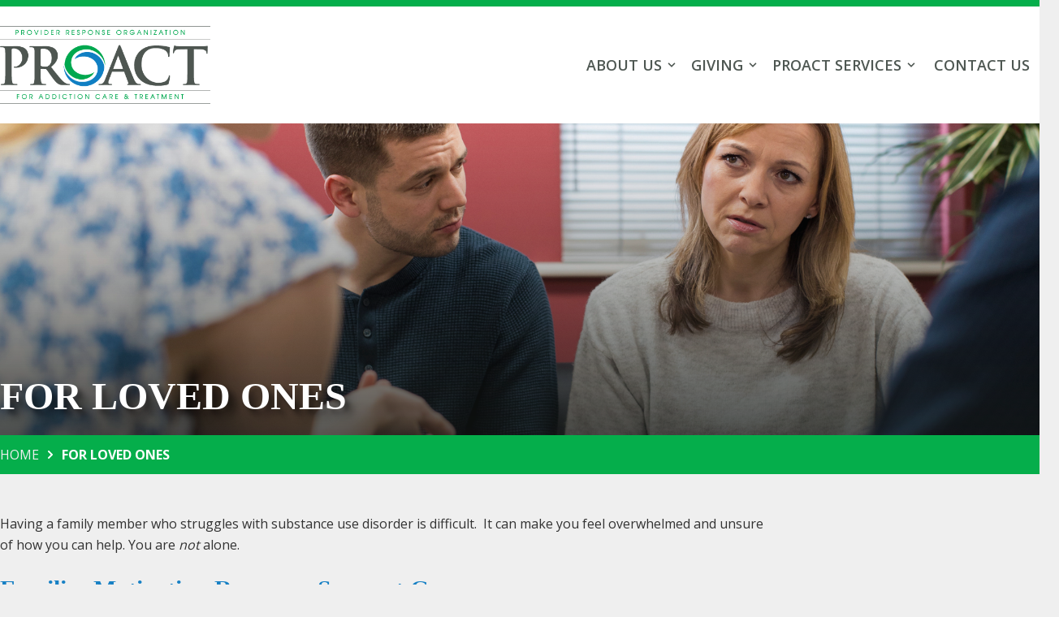

--- FILE ---
content_type: text/html; charset=UTF-8
request_url: https://proactwv.org/for-loved-ones/
body_size: 49189
content:
<!doctype html>
<html dir="ltr" lang="en-US"
	prefix="og: https://ogp.me/ns#"  class="h-full">
<head>
	<meta charset="UTF-8">
	<meta name="viewport" content="width=device-width, initial-scale=1">
	<meta property="og:title" content="Provider Response Organization for Addiction Care & Treatment">
	<meta property="og:description" content="PROACT provides comprehensive outpatient addiction care and treatment for adults 18 and older at every stage of recovery. Referrals accepted; walk-ins are always welcome.">
	<meta property="og:type" content="website">
	<meta property="og:url" content="https://proactwv.org">
	<meta property="og:image" content="https://proactwv.org/wp-content/uploads/2018/04/ProAct-Logo.png">
	<meta property="twitter:image" content="https://proactwv.org/wp-content/uploads/2018/04/ProAct-Logo.png">
	<meta property="og:image:alt" content="PROACT Social Image">
	<meta property="og:image:secure_url" content="https://proactwv.org/wp-content/uploads/2018/04/ProAct-Logo.png">
	<meta property="og:site_name" content="PROACT - Provider Response Organization for Addiction Care & Treatment">
	
	<meta name="keywords" content="Addiction treatment
Recovery
Substance use disorder
Addiction Medicine
Marshall University Addiction
Marshall Health Addiction
Addiction Sciences
Detox
Overdose
Quick Response Team
Peer recovery
Medication assisted treatment
MAT
Individual therapy
Group therapy
Alcohol and drug rehab
Drug abuse treatment
Drug use help
Huntington
West Virginia
WV
Huntington wv
Pharmacy
Addiction Medicine Fellowship"/>
	
	
	<link rel="profile" href="https://gmpg.org/xfn/11">

	<title>For Loved Ones - PROACT</title>

		<!-- All in One SEO 4.3.6.1 - aioseo.com -->
		<meta name="description" content="Having a family member who struggles with substance use disorder is difficult. It can make you feel overwhelmed and unsure of how you can help. You are not alone. Families Motivating Recovery Support Group This free support group offers a safe place where community members can receive support and learn more effective ways to communicate" />
		<meta name="robots" content="max-image-preview:large" />
		<link rel="canonical" href="https://proactwv.org/for-loved-ones/" />
		<meta name="generator" content="All in One SEO (AIOSEO) 4.3.6.1 " />
		<meta property="og:locale" content="en_US" />
		<meta property="og:site_name" content="PROACT - Provider Response Organization for Addiction Care &amp; Treatment" />
		<meta property="og:type" content="article" />
		<meta property="og:title" content="For Loved Ones - PROACT" />
		<meta property="og:description" content="Having a family member who struggles with substance use disorder is difficult. It can make you feel overwhelmed and unsure of how you can help. You are not alone. Families Motivating Recovery Support Group This free support group offers a safe place where community members can receive support and learn more effective ways to communicate" />
		<meta property="og:url" content="https://proactwv.org/for-loved-ones/" />
		<meta property="og:image" content="https://proactwv.org/wp-content/uploads/2018/04/ProAct-Logo.png" />
		<meta property="og:image:secure_url" content="https://proactwv.org/wp-content/uploads/2018/04/ProAct-Logo.png" />
		<meta property="og:image:width" content="454" />
		<meta property="og:image:height" content="168" />
		<meta property="article:published_time" content="2021-03-01T21:26:49+00:00" />
		<meta property="article:modified_time" content="2021-03-01T22:00:11+00:00" />
		<meta name="twitter:card" content="summary_large_image" />
		<meta name="twitter:title" content="For Loved Ones - PROACT" />
		<meta name="twitter:description" content="Having a family member who struggles with substance use disorder is difficult. It can make you feel overwhelmed and unsure of how you can help. You are not alone. Families Motivating Recovery Support Group This free support group offers a safe place where community members can receive support and learn more effective ways to communicate" />
		<meta name="twitter:image" content="https://proactwv.org/wp-content/uploads/2018/04/ProAct-Logo.png" />
		<script type="application/ld+json" class="aioseo-schema">
			{"@context":"https:\/\/schema.org","@graph":[{"@type":"BreadcrumbList","@id":"https:\/\/proactwv.org\/for-loved-ones\/#breadcrumblist","itemListElement":[{"@type":"ListItem","@id":"https:\/\/proactwv.org\/#listItem","position":1,"item":{"@type":"WebPage","@id":"https:\/\/proactwv.org\/","name":"Home","description":"PROACT provides comprehensive outpatient addiction care and treatment for adults 18 and older at every stage of recovery. Referrals accepted; walk-ins are always welcome.","url":"https:\/\/proactwv.org\/"},"nextItem":"https:\/\/proactwv.org\/for-loved-ones\/#listItem"},{"@type":"ListItem","@id":"https:\/\/proactwv.org\/for-loved-ones\/#listItem","position":2,"item":{"@type":"WebPage","@id":"https:\/\/proactwv.org\/for-loved-ones\/","name":"For Loved Ones","description":"Having a family member who struggles with substance use disorder is difficult. It can make you feel overwhelmed and unsure of how you can help. You are not alone. Families Motivating Recovery Support Group This free support group offers a safe place where community members can receive support and learn more effective ways to communicate","url":"https:\/\/proactwv.org\/for-loved-ones\/"},"previousItem":"https:\/\/proactwv.org\/#listItem"}]},{"@type":"Organization","@id":"https:\/\/proactwv.org\/#organization","name":"PROACT","url":"https:\/\/proactwv.org\/","logo":{"@type":"ImageObject","url":"https:\/\/proactwv.org\/wp-content\/uploads\/2021\/02\/proact-logo-copy.png","@id":"https:\/\/proactwv.org\/#organizationLogo","width":240,"height":240},"image":{"@id":"https:\/\/proactwv.org\/#organizationLogo"},"contactPoint":{"@type":"ContactPoint","telephone":"+13046968700","contactType":"Contact Department"}},{"@type":"WebPage","@id":"https:\/\/proactwv.org\/for-loved-ones\/#webpage","url":"https:\/\/proactwv.org\/for-loved-ones\/","name":"For Loved Ones - PROACT","description":"Having a family member who struggles with substance use disorder is difficult. It can make you feel overwhelmed and unsure of how you can help. You are not alone. Families Motivating Recovery Support Group This free support group offers a safe place where community members can receive support and learn more effective ways to communicate","inLanguage":"en-US","isPartOf":{"@id":"https:\/\/proactwv.org\/#website"},"breadcrumb":{"@id":"https:\/\/proactwv.org\/for-loved-ones\/#breadcrumblist"},"image":{"@type":"ImageObject","url":"https:\/\/proactwv.org\/wp-content\/uploads\/2021\/03\/family-group_website.jpg","@id":"https:\/\/proactwv.org\/#mainImage","width":2121,"height":531,"caption":"Members Of Support Group Sitting In Chairs Having Meeting"},"primaryImageOfPage":{"@id":"https:\/\/proactwv.org\/for-loved-ones\/#mainImage"},"datePublished":"2021-03-01T21:26:49+00:00","dateModified":"2021-03-01T22:00:11+00:00"},{"@type":"WebSite","@id":"https:\/\/proactwv.org\/#website","url":"https:\/\/proactwv.org\/","name":"PROACT","description":"Provider Response Organization for Addiction Care & Treatment","inLanguage":"en-US","publisher":{"@id":"https:\/\/proactwv.org\/#organization"}}]}
		</script>
		<!-- All in One SEO -->

<link rel='dns-prefetch' href='//cdn.jsdelivr.net' />
<link rel='dns-prefetch' href='//fonts.googleapis.com' />
<link rel='dns-prefetch' href='//cloud.typography.com' />
<link rel='dns-prefetch' href='//use.fontawesome.com' />
<link rel='dns-prefetch' href='//s.w.org' />
<link rel="alternate" type="application/rss+xml" title="PROACT &raquo; Feed" href="https://proactwv.org/feed/" />
<link rel="alternate" type="application/rss+xml" title="PROACT &raquo; Comments Feed" href="https://proactwv.org/comments/feed/" />
		<!-- This site uses the Google Analytics by MonsterInsights plugin v8.14.1 - Using Analytics tracking - https://www.monsterinsights.com/ -->
		<!-- Note: MonsterInsights is not currently configured on this site. The site owner needs to authenticate with Google Analytics in the MonsterInsights settings panel. -->
					<!-- No UA code set -->
				<!-- / Google Analytics by MonsterInsights -->
		<script>
window._wpemojiSettings = {"baseUrl":"https:\/\/s.w.org\/images\/core\/emoji\/14.0.0\/72x72\/","ext":".png","svgUrl":"https:\/\/s.w.org\/images\/core\/emoji\/14.0.0\/svg\/","svgExt":".svg","source":{"concatemoji":"https:\/\/proactwv.org\/wp-includes\/js\/wp-emoji-release.min.js?ver=6.0.11"}};
/*! This file is auto-generated */
!function(e,a,t){var n,r,o,i=a.createElement("canvas"),p=i.getContext&&i.getContext("2d");function s(e,t){var a=String.fromCharCode,e=(p.clearRect(0,0,i.width,i.height),p.fillText(a.apply(this,e),0,0),i.toDataURL());return p.clearRect(0,0,i.width,i.height),p.fillText(a.apply(this,t),0,0),e===i.toDataURL()}function c(e){var t=a.createElement("script");t.src=e,t.defer=t.type="text/javascript",a.getElementsByTagName("head")[0].appendChild(t)}for(o=Array("flag","emoji"),t.supports={everything:!0,everythingExceptFlag:!0},r=0;r<o.length;r++)t.supports[o[r]]=function(e){if(!p||!p.fillText)return!1;switch(p.textBaseline="top",p.font="600 32px Arial",e){case"flag":return s([127987,65039,8205,9895,65039],[127987,65039,8203,9895,65039])?!1:!s([55356,56826,55356,56819],[55356,56826,8203,55356,56819])&&!s([55356,57332,56128,56423,56128,56418,56128,56421,56128,56430,56128,56423,56128,56447],[55356,57332,8203,56128,56423,8203,56128,56418,8203,56128,56421,8203,56128,56430,8203,56128,56423,8203,56128,56447]);case"emoji":return!s([129777,127995,8205,129778,127999],[129777,127995,8203,129778,127999])}return!1}(o[r]),t.supports.everything=t.supports.everything&&t.supports[o[r]],"flag"!==o[r]&&(t.supports.everythingExceptFlag=t.supports.everythingExceptFlag&&t.supports[o[r]]);t.supports.everythingExceptFlag=t.supports.everythingExceptFlag&&!t.supports.flag,t.DOMReady=!1,t.readyCallback=function(){t.DOMReady=!0},t.supports.everything||(n=function(){t.readyCallback()},a.addEventListener?(a.addEventListener("DOMContentLoaded",n,!1),e.addEventListener("load",n,!1)):(e.attachEvent("onload",n),a.attachEvent("onreadystatechange",function(){"complete"===a.readyState&&t.readyCallback()})),(e=t.source||{}).concatemoji?c(e.concatemoji):e.wpemoji&&e.twemoji&&(c(e.twemoji),c(e.wpemoji)))}(window,document,window._wpemojiSettings);
</script>
<style>
img.wp-smiley,
img.emoji {
	display: inline !important;
	border: none !important;
	box-shadow: none !important;
	height: 1em !important;
	width: 1em !important;
	margin: 0 0.07em !important;
	vertical-align: -0.1em !important;
	background: none !important;
	padding: 0 !important;
}
</style>
	<link rel='stylesheet' id='wp-block-library-css'  href='https://proactwv.org/wp-includes/css/dist/block-library/style.min.css?ver=6.0.11' media='all' />
<style id='global-styles-inline-css'>
body{--wp--preset--color--black: #000000;--wp--preset--color--cyan-bluish-gray: #abb8c3;--wp--preset--color--white: #ffffff;--wp--preset--color--pale-pink: #f78da7;--wp--preset--color--vivid-red: #cf2e2e;--wp--preset--color--luminous-vivid-orange: #ff6900;--wp--preset--color--luminous-vivid-amber: #fcb900;--wp--preset--color--light-green-cyan: #7bdcb5;--wp--preset--color--vivid-green-cyan: #00d084;--wp--preset--color--pale-cyan-blue: #8ed1fc;--wp--preset--color--vivid-cyan-blue: #0693e3;--wp--preset--color--vivid-purple: #9b51e0;--wp--preset--gradient--vivid-cyan-blue-to-vivid-purple: linear-gradient(135deg,rgba(6,147,227,1) 0%,rgb(155,81,224) 100%);--wp--preset--gradient--light-green-cyan-to-vivid-green-cyan: linear-gradient(135deg,rgb(122,220,180) 0%,rgb(0,208,130) 100%);--wp--preset--gradient--luminous-vivid-amber-to-luminous-vivid-orange: linear-gradient(135deg,rgba(252,185,0,1) 0%,rgba(255,105,0,1) 100%);--wp--preset--gradient--luminous-vivid-orange-to-vivid-red: linear-gradient(135deg,rgba(255,105,0,1) 0%,rgb(207,46,46) 100%);--wp--preset--gradient--very-light-gray-to-cyan-bluish-gray: linear-gradient(135deg,rgb(238,238,238) 0%,rgb(169,184,195) 100%);--wp--preset--gradient--cool-to-warm-spectrum: linear-gradient(135deg,rgb(74,234,220) 0%,rgb(151,120,209) 20%,rgb(207,42,186) 40%,rgb(238,44,130) 60%,rgb(251,105,98) 80%,rgb(254,248,76) 100%);--wp--preset--gradient--blush-light-purple: linear-gradient(135deg,rgb(255,206,236) 0%,rgb(152,150,240) 100%);--wp--preset--gradient--blush-bordeaux: linear-gradient(135deg,rgb(254,205,165) 0%,rgb(254,45,45) 50%,rgb(107,0,62) 100%);--wp--preset--gradient--luminous-dusk: linear-gradient(135deg,rgb(255,203,112) 0%,rgb(199,81,192) 50%,rgb(65,88,208) 100%);--wp--preset--gradient--pale-ocean: linear-gradient(135deg,rgb(255,245,203) 0%,rgb(182,227,212) 50%,rgb(51,167,181) 100%);--wp--preset--gradient--electric-grass: linear-gradient(135deg,rgb(202,248,128) 0%,rgb(113,206,126) 100%);--wp--preset--gradient--midnight: linear-gradient(135deg,rgb(2,3,129) 0%,rgb(40,116,252) 100%);--wp--preset--duotone--dark-grayscale: url('#wp-duotone-dark-grayscale');--wp--preset--duotone--grayscale: url('#wp-duotone-grayscale');--wp--preset--duotone--purple-yellow: url('#wp-duotone-purple-yellow');--wp--preset--duotone--blue-red: url('#wp-duotone-blue-red');--wp--preset--duotone--midnight: url('#wp-duotone-midnight');--wp--preset--duotone--magenta-yellow: url('#wp-duotone-magenta-yellow');--wp--preset--duotone--purple-green: url('#wp-duotone-purple-green');--wp--preset--duotone--blue-orange: url('#wp-duotone-blue-orange');--wp--preset--font-size--small: 13px;--wp--preset--font-size--medium: 20px;--wp--preset--font-size--large: 36px;--wp--preset--font-size--x-large: 42px;}.has-black-color{color: var(--wp--preset--color--black) !important;}.has-cyan-bluish-gray-color{color: var(--wp--preset--color--cyan-bluish-gray) !important;}.has-white-color{color: var(--wp--preset--color--white) !important;}.has-pale-pink-color{color: var(--wp--preset--color--pale-pink) !important;}.has-vivid-red-color{color: var(--wp--preset--color--vivid-red) !important;}.has-luminous-vivid-orange-color{color: var(--wp--preset--color--luminous-vivid-orange) !important;}.has-luminous-vivid-amber-color{color: var(--wp--preset--color--luminous-vivid-amber) !important;}.has-light-green-cyan-color{color: var(--wp--preset--color--light-green-cyan) !important;}.has-vivid-green-cyan-color{color: var(--wp--preset--color--vivid-green-cyan) !important;}.has-pale-cyan-blue-color{color: var(--wp--preset--color--pale-cyan-blue) !important;}.has-vivid-cyan-blue-color{color: var(--wp--preset--color--vivid-cyan-blue) !important;}.has-vivid-purple-color{color: var(--wp--preset--color--vivid-purple) !important;}.has-black-background-color{background-color: var(--wp--preset--color--black) !important;}.has-cyan-bluish-gray-background-color{background-color: var(--wp--preset--color--cyan-bluish-gray) !important;}.has-white-background-color{background-color: var(--wp--preset--color--white) !important;}.has-pale-pink-background-color{background-color: var(--wp--preset--color--pale-pink) !important;}.has-vivid-red-background-color{background-color: var(--wp--preset--color--vivid-red) !important;}.has-luminous-vivid-orange-background-color{background-color: var(--wp--preset--color--luminous-vivid-orange) !important;}.has-luminous-vivid-amber-background-color{background-color: var(--wp--preset--color--luminous-vivid-amber) !important;}.has-light-green-cyan-background-color{background-color: var(--wp--preset--color--light-green-cyan) !important;}.has-vivid-green-cyan-background-color{background-color: var(--wp--preset--color--vivid-green-cyan) !important;}.has-pale-cyan-blue-background-color{background-color: var(--wp--preset--color--pale-cyan-blue) !important;}.has-vivid-cyan-blue-background-color{background-color: var(--wp--preset--color--vivid-cyan-blue) !important;}.has-vivid-purple-background-color{background-color: var(--wp--preset--color--vivid-purple) !important;}.has-black-border-color{border-color: var(--wp--preset--color--black) !important;}.has-cyan-bluish-gray-border-color{border-color: var(--wp--preset--color--cyan-bluish-gray) !important;}.has-white-border-color{border-color: var(--wp--preset--color--white) !important;}.has-pale-pink-border-color{border-color: var(--wp--preset--color--pale-pink) !important;}.has-vivid-red-border-color{border-color: var(--wp--preset--color--vivid-red) !important;}.has-luminous-vivid-orange-border-color{border-color: var(--wp--preset--color--luminous-vivid-orange) !important;}.has-luminous-vivid-amber-border-color{border-color: var(--wp--preset--color--luminous-vivid-amber) !important;}.has-light-green-cyan-border-color{border-color: var(--wp--preset--color--light-green-cyan) !important;}.has-vivid-green-cyan-border-color{border-color: var(--wp--preset--color--vivid-green-cyan) !important;}.has-pale-cyan-blue-border-color{border-color: var(--wp--preset--color--pale-cyan-blue) !important;}.has-vivid-cyan-blue-border-color{border-color: var(--wp--preset--color--vivid-cyan-blue) !important;}.has-vivid-purple-border-color{border-color: var(--wp--preset--color--vivid-purple) !important;}.has-vivid-cyan-blue-to-vivid-purple-gradient-background{background: var(--wp--preset--gradient--vivid-cyan-blue-to-vivid-purple) !important;}.has-light-green-cyan-to-vivid-green-cyan-gradient-background{background: var(--wp--preset--gradient--light-green-cyan-to-vivid-green-cyan) !important;}.has-luminous-vivid-amber-to-luminous-vivid-orange-gradient-background{background: var(--wp--preset--gradient--luminous-vivid-amber-to-luminous-vivid-orange) !important;}.has-luminous-vivid-orange-to-vivid-red-gradient-background{background: var(--wp--preset--gradient--luminous-vivid-orange-to-vivid-red) !important;}.has-very-light-gray-to-cyan-bluish-gray-gradient-background{background: var(--wp--preset--gradient--very-light-gray-to-cyan-bluish-gray) !important;}.has-cool-to-warm-spectrum-gradient-background{background: var(--wp--preset--gradient--cool-to-warm-spectrum) !important;}.has-blush-light-purple-gradient-background{background: var(--wp--preset--gradient--blush-light-purple) !important;}.has-blush-bordeaux-gradient-background{background: var(--wp--preset--gradient--blush-bordeaux) !important;}.has-luminous-dusk-gradient-background{background: var(--wp--preset--gradient--luminous-dusk) !important;}.has-pale-ocean-gradient-background{background: var(--wp--preset--gradient--pale-ocean) !important;}.has-electric-grass-gradient-background{background: var(--wp--preset--gradient--electric-grass) !important;}.has-midnight-gradient-background{background: var(--wp--preset--gradient--midnight) !important;}.has-small-font-size{font-size: var(--wp--preset--font-size--small) !important;}.has-medium-font-size{font-size: var(--wp--preset--font-size--medium) !important;}.has-large-font-size{font-size: var(--wp--preset--font-size--large) !important;}.has-x-large-font-size{font-size: var(--wp--preset--font-size--x-large) !important;}
</style>
<link rel='stylesheet' id='contact-form-7-css'  href='https://proactwv.org/wp-content/plugins/contact-form-7/includes/css/styles.css?ver=5.6.4' media='all' />
<link rel='stylesheet' id='vfb-pro-css'  href='https://proactwv.org/wp-content/plugins/vfb-pro/public/assets/css/vfb-style.min.css?ver=2019.05.10' media='all' />
<link rel='stylesheet' id='widgetopts-styles-css'  href='https://proactwv.org/wp-content/plugins/widget-options/assets/css/widget-options.css' media='all' />
<link rel='stylesheet' id='sans-font-css'  href='//fonts.googleapis.com/css?family=Open+Sans%3A400%2C300%2C600%2C700%2C800&#038;ver=6.0.11' media='all' />
<link rel='stylesheet' id='serif-font-css'  href='//cloud.typography.com/6507934/6212592/css/fonts.css?ver=6.0.11' media='all' />
<link rel='stylesheet' id='proact2021-style-css'  href='https://proactwv.org/wp-content/themes/proact/css/style.css?id=7ec36512f1662cd05a02&#038;ver=6.0.11' media='all' />
<link rel='stylesheet' id='font-awesome-official-css'  href='https://use.fontawesome.com/releases/v5.15.4/css/all.css' media='all' integrity="sha384-DyZ88mC6Up2uqS4h/KRgHuoeGwBcD4Ng9SiP4dIRy0EXTlnuz47vAwmeGwVChigm" crossorigin="anonymous" />
<link rel='stylesheet' id='font-awesome-official-v4shim-css'  href='https://use.fontawesome.com/releases/v5.15.4/css/v4-shims.css' media='all' integrity="sha384-Vq76wejb3QJM4nDatBa5rUOve+9gkegsjCebvV/9fvXlGWo4HCMR4cJZjjcF6Viv" crossorigin="anonymous" />
<style id='font-awesome-official-v4shim-inline-css'>
@font-face {
font-family: "FontAwesome";
font-display: block;
src: url("https://use.fontawesome.com/releases/v5.15.4/webfonts/fa-brands-400.eot"),
		url("https://use.fontawesome.com/releases/v5.15.4/webfonts/fa-brands-400.eot?#iefix") format("embedded-opentype"),
		url("https://use.fontawesome.com/releases/v5.15.4/webfonts/fa-brands-400.woff2") format("woff2"),
		url("https://use.fontawesome.com/releases/v5.15.4/webfonts/fa-brands-400.woff") format("woff"),
		url("https://use.fontawesome.com/releases/v5.15.4/webfonts/fa-brands-400.ttf") format("truetype"),
		url("https://use.fontawesome.com/releases/v5.15.4/webfonts/fa-brands-400.svg#fontawesome") format("svg");
}

@font-face {
font-family: "FontAwesome";
font-display: block;
src: url("https://use.fontawesome.com/releases/v5.15.4/webfonts/fa-solid-900.eot"),
		url("https://use.fontawesome.com/releases/v5.15.4/webfonts/fa-solid-900.eot?#iefix") format("embedded-opentype"),
		url("https://use.fontawesome.com/releases/v5.15.4/webfonts/fa-solid-900.woff2") format("woff2"),
		url("https://use.fontawesome.com/releases/v5.15.4/webfonts/fa-solid-900.woff") format("woff"),
		url("https://use.fontawesome.com/releases/v5.15.4/webfonts/fa-solid-900.ttf") format("truetype"),
		url("https://use.fontawesome.com/releases/v5.15.4/webfonts/fa-solid-900.svg#fontawesome") format("svg");
}

@font-face {
font-family: "FontAwesome";
font-display: block;
src: url("https://use.fontawesome.com/releases/v5.15.4/webfonts/fa-regular-400.eot"),
		url("https://use.fontawesome.com/releases/v5.15.4/webfonts/fa-regular-400.eot?#iefix") format("embedded-opentype"),
		url("https://use.fontawesome.com/releases/v5.15.4/webfonts/fa-regular-400.woff2") format("woff2"),
		url("https://use.fontawesome.com/releases/v5.15.4/webfonts/fa-regular-400.woff") format("woff"),
		url("https://use.fontawesome.com/releases/v5.15.4/webfonts/fa-regular-400.ttf") format("truetype"),
		url("https://use.fontawesome.com/releases/v5.15.4/webfonts/fa-regular-400.svg#fontawesome") format("svg");
unicode-range: U+F004-F005,U+F007,U+F017,U+F022,U+F024,U+F02E,U+F03E,U+F044,U+F057-F059,U+F06E,U+F070,U+F075,U+F07B-F07C,U+F080,U+F086,U+F089,U+F094,U+F09D,U+F0A0,U+F0A4-F0A7,U+F0C5,U+F0C7-F0C8,U+F0E0,U+F0EB,U+F0F3,U+F0F8,U+F0FE,U+F111,U+F118-F11A,U+F11C,U+F133,U+F144,U+F146,U+F14A,U+F14D-F14E,U+F150-F152,U+F15B-F15C,U+F164-F165,U+F185-F186,U+F191-F192,U+F1AD,U+F1C1-F1C9,U+F1CD,U+F1D8,U+F1E3,U+F1EA,U+F1F6,U+F1F9,U+F20A,U+F247-F249,U+F24D,U+F254-F25B,U+F25D,U+F267,U+F271-F274,U+F279,U+F28B,U+F28D,U+F2B5-F2B6,U+F2B9,U+F2BB,U+F2BD,U+F2C1-F2C2,U+F2D0,U+F2D2,U+F2DC,U+F2ED,U+F328,U+F358-F35B,U+F3A5,U+F3D1,U+F410,U+F4AD;
}
</style>
<link rel="https://api.w.org/" href="https://proactwv.org/wp-json/" /><link rel="alternate" type="application/json" href="https://proactwv.org/wp-json/wp/v2/pages/2776" /><link rel="EditURI" type="application/rsd+xml" title="RSD" href="https://proactwv.org/xmlrpc.php?rsd" />
<link rel="wlwmanifest" type="application/wlwmanifest+xml" href="https://proactwv.org/wp-includes/wlwmanifest.xml" /> 
<meta name="generator" content="WordPress 6.0.11" />
<link rel='shortlink' href='https://proactwv.org/?p=2776' />
<link rel="alternate" type="application/json+oembed" href="https://proactwv.org/wp-json/oembed/1.0/embed?url=https%3A%2F%2Fproactwv.org%2Ffor-loved-ones%2F" />
<link rel="alternate" type="text/xml+oembed" href="https://proactwv.org/wp-json/oembed/1.0/embed?url=https%3A%2F%2Fproactwv.org%2Ffor-loved-ones%2F&#038;format=xml" />
<script async src="https://www.googletagmanager.com/gtag/js?id=UA-195930900-1"></script><script>window.dataLayer = window.dataLayer || [];function gtag(){dataLayer.push(arguments);}gtag('js', new Date());gtag('config', 'UA-195930900-1');</script><link rel="icon" href="https://proactwv.org/wp-content/uploads/2021/02/proact-logo-copy-150x150.png" sizes="32x32" />
<link rel="icon" href="https://proactwv.org/wp-content/uploads/2021/02/proact-logo-copy.png" sizes="192x192" />
<link rel="apple-touch-icon" href="https://proactwv.org/wp-content/uploads/2021/02/proact-logo-copy.png" />
<meta name="msapplication-TileImage" content="https://proactwv.org/wp-content/uploads/2021/02/proact-logo-copy.png" />
</head>

<body class="page-template-default page page-id-2776 no-sidebar font-sans bg-gray-light text-gray-darkest border-green h-full" x-data="{ mobileMenuOpen: false }" :class="{ 'overflow-hidden h-full' : mobileMenuOpen }" style="height: 100%">
<svg xmlns="http://www.w3.org/2000/svg" viewBox="0 0 0 0" width="0" height="0" focusable="false" role="none" style="visibility: hidden; position: absolute; left: -9999px; overflow: hidden;" ><defs><filter id="wp-duotone-dark-grayscale"><feColorMatrix color-interpolation-filters="sRGB" type="matrix" values=" .299 .587 .114 0 0 .299 .587 .114 0 0 .299 .587 .114 0 0 .299 .587 .114 0 0 " /><feComponentTransfer color-interpolation-filters="sRGB" ><feFuncR type="table" tableValues="0 0.49803921568627" /><feFuncG type="table" tableValues="0 0.49803921568627" /><feFuncB type="table" tableValues="0 0.49803921568627" /><feFuncA type="table" tableValues="1 1" /></feComponentTransfer><feComposite in2="SourceGraphic" operator="in" /></filter></defs></svg><svg xmlns="http://www.w3.org/2000/svg" viewBox="0 0 0 0" width="0" height="0" focusable="false" role="none" style="visibility: hidden; position: absolute; left: -9999px; overflow: hidden;" ><defs><filter id="wp-duotone-grayscale"><feColorMatrix color-interpolation-filters="sRGB" type="matrix" values=" .299 .587 .114 0 0 .299 .587 .114 0 0 .299 .587 .114 0 0 .299 .587 .114 0 0 " /><feComponentTransfer color-interpolation-filters="sRGB" ><feFuncR type="table" tableValues="0 1" /><feFuncG type="table" tableValues="0 1" /><feFuncB type="table" tableValues="0 1" /><feFuncA type="table" tableValues="1 1" /></feComponentTransfer><feComposite in2="SourceGraphic" operator="in" /></filter></defs></svg><svg xmlns="http://www.w3.org/2000/svg" viewBox="0 0 0 0" width="0" height="0" focusable="false" role="none" style="visibility: hidden; position: absolute; left: -9999px; overflow: hidden;" ><defs><filter id="wp-duotone-purple-yellow"><feColorMatrix color-interpolation-filters="sRGB" type="matrix" values=" .299 .587 .114 0 0 .299 .587 .114 0 0 .299 .587 .114 0 0 .299 .587 .114 0 0 " /><feComponentTransfer color-interpolation-filters="sRGB" ><feFuncR type="table" tableValues="0.54901960784314 0.98823529411765" /><feFuncG type="table" tableValues="0 1" /><feFuncB type="table" tableValues="0.71764705882353 0.25490196078431" /><feFuncA type="table" tableValues="1 1" /></feComponentTransfer><feComposite in2="SourceGraphic" operator="in" /></filter></defs></svg><svg xmlns="http://www.w3.org/2000/svg" viewBox="0 0 0 0" width="0" height="0" focusable="false" role="none" style="visibility: hidden; position: absolute; left: -9999px; overflow: hidden;" ><defs><filter id="wp-duotone-blue-red"><feColorMatrix color-interpolation-filters="sRGB" type="matrix" values=" .299 .587 .114 0 0 .299 .587 .114 0 0 .299 .587 .114 0 0 .299 .587 .114 0 0 " /><feComponentTransfer color-interpolation-filters="sRGB" ><feFuncR type="table" tableValues="0 1" /><feFuncG type="table" tableValues="0 0.27843137254902" /><feFuncB type="table" tableValues="0.5921568627451 0.27843137254902" /><feFuncA type="table" tableValues="1 1" /></feComponentTransfer><feComposite in2="SourceGraphic" operator="in" /></filter></defs></svg><svg xmlns="http://www.w3.org/2000/svg" viewBox="0 0 0 0" width="0" height="0" focusable="false" role="none" style="visibility: hidden; position: absolute; left: -9999px; overflow: hidden;" ><defs><filter id="wp-duotone-midnight"><feColorMatrix color-interpolation-filters="sRGB" type="matrix" values=" .299 .587 .114 0 0 .299 .587 .114 0 0 .299 .587 .114 0 0 .299 .587 .114 0 0 " /><feComponentTransfer color-interpolation-filters="sRGB" ><feFuncR type="table" tableValues="0 0" /><feFuncG type="table" tableValues="0 0.64705882352941" /><feFuncB type="table" tableValues="0 1" /><feFuncA type="table" tableValues="1 1" /></feComponentTransfer><feComposite in2="SourceGraphic" operator="in" /></filter></defs></svg><svg xmlns="http://www.w3.org/2000/svg" viewBox="0 0 0 0" width="0" height="0" focusable="false" role="none" style="visibility: hidden; position: absolute; left: -9999px; overflow: hidden;" ><defs><filter id="wp-duotone-magenta-yellow"><feColorMatrix color-interpolation-filters="sRGB" type="matrix" values=" .299 .587 .114 0 0 .299 .587 .114 0 0 .299 .587 .114 0 0 .299 .587 .114 0 0 " /><feComponentTransfer color-interpolation-filters="sRGB" ><feFuncR type="table" tableValues="0.78039215686275 1" /><feFuncG type="table" tableValues="0 0.94901960784314" /><feFuncB type="table" tableValues="0.35294117647059 0.47058823529412" /><feFuncA type="table" tableValues="1 1" /></feComponentTransfer><feComposite in2="SourceGraphic" operator="in" /></filter></defs></svg><svg xmlns="http://www.w3.org/2000/svg" viewBox="0 0 0 0" width="0" height="0" focusable="false" role="none" style="visibility: hidden; position: absolute; left: -9999px; overflow: hidden;" ><defs><filter id="wp-duotone-purple-green"><feColorMatrix color-interpolation-filters="sRGB" type="matrix" values=" .299 .587 .114 0 0 .299 .587 .114 0 0 .299 .587 .114 0 0 .299 .587 .114 0 0 " /><feComponentTransfer color-interpolation-filters="sRGB" ><feFuncR type="table" tableValues="0.65098039215686 0.40392156862745" /><feFuncG type="table" tableValues="0 1" /><feFuncB type="table" tableValues="0.44705882352941 0.4" /><feFuncA type="table" tableValues="1 1" /></feComponentTransfer><feComposite in2="SourceGraphic" operator="in" /></filter></defs></svg><svg xmlns="http://www.w3.org/2000/svg" viewBox="0 0 0 0" width="0" height="0" focusable="false" role="none" style="visibility: hidden; position: absolute; left: -9999px; overflow: hidden;" ><defs><filter id="wp-duotone-blue-orange"><feColorMatrix color-interpolation-filters="sRGB" type="matrix" values=" .299 .587 .114 0 0 .299 .587 .114 0 0 .299 .587 .114 0 0 .299 .587 .114 0 0 " /><feComponentTransfer color-interpolation-filters="sRGB" ><feFuncR type="table" tableValues="0.098039215686275 1" /><feFuncG type="table" tableValues="0 0.66274509803922" /><feFuncB type="table" tableValues="0.84705882352941 0.41960784313725" /><feFuncA type="table" tableValues="1 1" /></feComponentTransfer><feComposite in2="SourceGraphic" operator="in" /></filter></defs></svg><a class="skip-main" href="#content">Skip to main content</a>
<div id="page" class="site h-full flex flex-col">
	<div class="py-1 bg-green"></div>
	<div>
		<nav aria-labelledby="primary-mobile-navigation">
			<div id="primary-mobile-navigation">
				<div class="relative">
	<div class="flex z-50 w-full h-full fixed top-0 left-0 mobile-nav off-canvas" :class="{ 'active' : mobileMenuOpen }">
		<div class="w-1/5">
			<div class="h-10 w-10 bg-white text-gray-800 shadow-lg rounded-full p-3 mx-auto mt-6 border-2 border-black" x-on:click="mobileMenuOpen = false">
				<svg role="button" aria-label="hide mobile menu" x-on:click="mobileMenuOpen = false" class="fill-current shadow-lg" xmlns="http://www.w3.org/2000/svg" viewBox="0 0 20 20">
					<path d="M10 8.586L2.929 1.515 1.515 2.929 8.586 10l-7.071 7.071 1.414 1.414L10 11.414l7.071 7.071 1.414-1.414L11.414 10l7.071-7.071-1.414-1.414L10 8.586z" /></svg>
			</div>
		</div>
		<div class="w-4/5 h-full shadow-lg overflow-x-hidden overflow-y-auto pb-16 bg-blue-primary">
			<a href="https://proactwv.org/" class="text-white hover:text-white">
				<div class="font-serif uppercase text-lg font-semibold mb-3 text-center px-4 text-white mt-8 leading-tight">PROACT</div>
			</a>
					<div class="nav-site flex flex-col lg:flex-row lg:items-center">
			<div class="nav-item-container" x-data="{ open: false }">
				<a href="https://proactwv.org/about-us/" class="text-white border-b border-blue-accent py-3 px-3 flex w-full items-center justify-between  " x-on:click.prevent="open = !open">
	<span class="mr-1">About Us</span>
<svg xmlns="http://www.w3.org/2000/svg" viewBox="0 0 20 20" class="hidden lg:flex h-4 w-4 fill-current"><path d="M9.293 12.95l.707.707L15.657 8l-1.414-1.414L10 10.828 5.757 6.586 4.343 8z"/></svg><svg x-show="open" class="lg:hidden h-4 w-4 fill-current" xmlns="http://www.w3.org/2000/svg" viewBox="0 0 20 20"><path d="M9.293 12.95l.707.707L15.657 8l-1.414-1.414L10 10.828 5.757 6.586 4.343 8z"/></svg><svg x-show="!open" class="lg:hidden h-4 w-4 fill-current" xmlns="http://www.w3.org/2000/svg" viewBox="0 0 20 20"><path d="M12.95 10.707l.707-.707L8 4.343 6.586 5.757 10.828 10l-4.242 4.243L8 15.657l4.95-4.95z"/></svg>
				</a>
				<div x-show="open" class="nav-site-dropdown-container" x-cloak>
				<a href="https://proactwv.org/about-us/" class="nav-site-dropdown-item block text-white px-4 py-3">About Us</a>
					<a href="https://proactwv.org/about-us/history/" class="nav-site-dropdown-item">History</a>
					<a href="https://proactwv.org/about-us/leadership/" class="nav-site-dropdown-item">Leadership</a>
					<a href="https://proactwv.org/about-us/news-media/" class="nav-site-dropdown-item">News &#038; Media</a>
					<a href="https://proactwv.org/about-us/faq/" class="nav-site-dropdown-item">FAQ</a>
					<a href="https://jcesom.marshall.edu/residents-fellows/programs/addiction-medicine-fellowship/" class="nav-site-dropdown-item">Addiction Medicine Fellowship</a>
					<a href="https://proactwv.org/about-us/contact-us/" class="nav-site-dropdown-item">Contact Us</a>
				</div>
			</div>
			<div class="nav-item-container" x-data="{ open: false }">
				<a href="https://proactwv.org/giving/" class="text-white border-b border-blue-accent py-3 px-3 flex w-full items-center justify-between  " x-on:click.prevent="open = !open">
	<span class="mr-1">Giving</span>
<svg xmlns="http://www.w3.org/2000/svg" viewBox="0 0 20 20" class="hidden lg:flex h-4 w-4 fill-current"><path d="M9.293 12.95l.707.707L15.657 8l-1.414-1.414L10 10.828 5.757 6.586 4.343 8z"/></svg><svg x-show="open" class="lg:hidden h-4 w-4 fill-current" xmlns="http://www.w3.org/2000/svg" viewBox="0 0 20 20"><path d="M9.293 12.95l.707.707L15.657 8l-1.414-1.414L10 10.828 5.757 6.586 4.343 8z"/></svg><svg x-show="!open" class="lg:hidden h-4 w-4 fill-current" xmlns="http://www.w3.org/2000/svg" viewBox="0 0 20 20"><path d="M12.95 10.707l.707-.707L8 4.343 6.586 5.757 10.828 10l-4.242 4.243L8 15.657l4.95-4.95z"/></svg>
				</a>
				<div x-show="open" class="nav-site-dropdown-container" x-cloak>
				<a href="https://proactwv.org/giving/" class="nav-site-dropdown-item block text-white px-4 py-3">Giving</a>
					<a href="https://proactwv.org/giving/access-to-recovery-fund/" class="nav-site-dropdown-item">Access to Recovery Fund</a>
					<a href="https://marshallhealth.networkforgood.com/projects/165306-support-proact" class="nav-site-dropdown-item">Give Now</a>
					<a href="https://proactwv.org/giving/nip-tax-credits/" class="nav-site-dropdown-item">NIP Tax Credits</a>
					<a href="https://mhnfoundations.org/race-toward-recovery/" class="nav-site-dropdown-item">Race Toward Recovery</a>
				</div>
			</div>
			<div class="nav-item-container" x-data="{ open: false }">
				<a href="https://proactwv.org/proact-services/" class="text-white border-b border-blue-accent py-3 px-3 flex w-full items-center justify-between  " x-on:click.prevent="open = !open">
	<span class="mr-1">PROACT Services</span>
<svg xmlns="http://www.w3.org/2000/svg" viewBox="0 0 20 20" class="hidden lg:flex h-4 w-4 fill-current"><path d="M9.293 12.95l.707.707L15.657 8l-1.414-1.414L10 10.828 5.757 6.586 4.343 8z"/></svg><svg x-show="open" class="lg:hidden h-4 w-4 fill-current" xmlns="http://www.w3.org/2000/svg" viewBox="0 0 20 20"><path d="M9.293 12.95l.707.707L15.657 8l-1.414-1.414L10 10.828 5.757 6.586 4.343 8z"/></svg><svg x-show="!open" class="lg:hidden h-4 w-4 fill-current" xmlns="http://www.w3.org/2000/svg" viewBox="0 0 20 20"><path d="M12.95 10.707l.707-.707L8 4.343 6.586 5.757 10.828 10l-4.242 4.243L8 15.657l4.95-4.95z"/></svg>
				</a>
				<div x-show="open" class="nav-site-dropdown-container" x-cloak>
				<a href="https://proactwv.org/proact-services/" class="nav-site-dropdown-item block text-white px-4 py-3">PROACT Services</a>
					<a href="https://proactwv.org/proact-services/triage/" class="nav-site-dropdown-item">Triage</a>
					<a href="https://proactwv.org/proact-services/individual-therapy/" class="nav-site-dropdown-item">Individual &#038; Group Therapy</a>
					<a href="https://proactwv.org/proact-services/medication-assisted-treatment-mat/" class="nav-site-dropdown-item">Medication Assisted Treatment (MAT)</a>
					<a href="https://proactwv.org/proact-services/peer-recovery/" class="nav-site-dropdown-item">Peer Recovery</a>
					<a href="https://proactwv.org/proact-services/spiritual-care/" class="nav-site-dropdown-item">Spiritual Care</a>
					<a href="https://proactwv.org/proact-services/social-referral-services/" class="nav-site-dropdown-item">Social &#038; Referral Services</a>
					<a href="https://proactwv.org/career-placement/" class="nav-site-dropdown-item">Career Placement</a>
					<a href="https://proactwv.org/proact-services/pharmacy/" class="nav-site-dropdown-item">Pharmacy</a>
					<a href="https://proactwv.org/for-loved-ones/" class="nav-site-dropdown-item">For Loved Ones</a>
				</div>
			</div>
			<div class="nav-item-container">
				<a  href="https://proactwv.org/about-us/contact-us/" class="text-white lg:text-gray lg:font-semibold border-b border-blue-accent py-3 px-3 block lg:border-b-0 lg:hover:text-blue-primary lg:uppercase lg:text-lg"><span>Contact Us</span></a>
			</div>
</div>
		</div>
	</div>
</div>
			</div>
		</nav>

		<header class="w-full bg-white py-6 px-6 lg:px-0">
			<div class="w-full lg:max-w-6xl xl:max-w-screen-xl flex justify-between items-center mx-auto">
				<div><a href="/"><img src="https://proactwv.org/wp-content/themes/proact/images/proact-logo.png" class="h-16 lg:h-24" alt="PROACT logo" /></a></div>
				<div class="block lg:hidden">
					<svg x-on:click="mobileMenuOpen = true" class="fill-current w-8 h-8 lg:hidden cursor-pointer text-blue-primary" role="button" aria-label="show mobile menu" xmlns="http://www.w3.org/2000/svg" viewBox="0 0 24 24">
						<path d="M4 5h16a1 1 0 0 1 0 2H4a1 1 0 1 1 0-2zm0 6h16a1 1 0 0 1 0 2H4a1 1 0 0 1 0-2zm0 6h16a1 1 0 0 1 0 2H4a1 1 0 0 1 0-2z"></path>
					</svg>
				</div>
				<div class="hidden lg:block">
					<navigation class="flex">
								<div class="nav-site flex flex-col lg:flex-row lg:items-center">
			<div class="nav-item-container mt-4 relative z-50 lg:text-gray-darkest" >
				<a href="https://proactwv.org/about-us/" class="nav-site-parent  ">
	<span class="mr-1">About Us</span>
<svg xmlns="http://www.w3.org/2000/svg" viewBox="0 0 20 20" class="hidden lg:flex h-4 w-4 fill-current"><path d="M9.293 12.95l.707.707L15.657 8l-1.414-1.414L10 10.828 5.757 6.586 4.343 8z"/></svg><svg x-show="open" class="lg:hidden h-4 w-4 fill-current" xmlns="http://www.w3.org/2000/svg" viewBox="0 0 20 20"><path d="M9.293 12.95l.707.707L15.657 8l-1.414-1.414L10 10.828 5.757 6.586 4.343 8z"/></svg><svg x-show="!open" class="lg:hidden h-4 w-4 fill-current" xmlns="http://www.w3.org/2000/svg" viewBox="0 0 20 20"><path d="M12.95 10.707l.707-.707L8 4.343 6.586 5.757 10.828 10l-4.242 4.243L8 15.657l4.95-4.95z"/></svg>
				</a>
				<div class="py-2 bg-transparent"><div class="nav-site-dropdown-container">
					<a href="https://proactwv.org/about-us/history/" class="nav-site-dropdown-item">History</a>
					<a href="https://proactwv.org/about-us/leadership/" class="nav-site-dropdown-item">Leadership</a>
					<a href="https://proactwv.org/about-us/news-media/" class="nav-site-dropdown-item">News &#038; Media</a>
					<a href="https://proactwv.org/about-us/faq/" class="nav-site-dropdown-item">FAQ</a>
					<a href="https://jcesom.marshall.edu/residents-fellows/programs/addiction-medicine-fellowship/" class="nav-site-dropdown-item">Addiction Medicine Fellowship</a>
					<a href="https://proactwv.org/about-us/contact-us/" class="nav-site-dropdown-item">Contact Us</a>
				</div>
				</div>
			</div>
			<div class="nav-item-container mt-4 relative z-50 lg:text-gray-darkest" >
				<a href="https://proactwv.org/giving/" class="nav-site-parent  ">
	<span class="mr-1">Giving</span>
<svg xmlns="http://www.w3.org/2000/svg" viewBox="0 0 20 20" class="hidden lg:flex h-4 w-4 fill-current"><path d="M9.293 12.95l.707.707L15.657 8l-1.414-1.414L10 10.828 5.757 6.586 4.343 8z"/></svg><svg x-show="open" class="lg:hidden h-4 w-4 fill-current" xmlns="http://www.w3.org/2000/svg" viewBox="0 0 20 20"><path d="M9.293 12.95l.707.707L15.657 8l-1.414-1.414L10 10.828 5.757 6.586 4.343 8z"/></svg><svg x-show="!open" class="lg:hidden h-4 w-4 fill-current" xmlns="http://www.w3.org/2000/svg" viewBox="0 0 20 20"><path d="M12.95 10.707l.707-.707L8 4.343 6.586 5.757 10.828 10l-4.242 4.243L8 15.657l4.95-4.95z"/></svg>
				</a>
				<div class="py-2 bg-transparent"><div class="nav-site-dropdown-container">
					<a href="https://proactwv.org/giving/access-to-recovery-fund/" class="nav-site-dropdown-item">Access to Recovery Fund</a>
					<a href="https://marshallhealth.networkforgood.com/projects/165306-support-proact" class="nav-site-dropdown-item">Give Now</a>
					<a href="https://proactwv.org/giving/nip-tax-credits/" class="nav-site-dropdown-item">NIP Tax Credits</a>
					<a href="https://mhnfoundations.org/race-toward-recovery/" class="nav-site-dropdown-item">Race Toward Recovery</a>
				</div>
				</div>
			</div>
			<div class="nav-item-container mt-4 relative z-50 lg:text-gray-darkest" >
				<a href="https://proactwv.org/proact-services/" class="nav-site-parent  ">
	<span class="mr-1">PROACT Services</span>
<svg xmlns="http://www.w3.org/2000/svg" viewBox="0 0 20 20" class="hidden lg:flex h-4 w-4 fill-current"><path d="M9.293 12.95l.707.707L15.657 8l-1.414-1.414L10 10.828 5.757 6.586 4.343 8z"/></svg><svg x-show="open" class="lg:hidden h-4 w-4 fill-current" xmlns="http://www.w3.org/2000/svg" viewBox="0 0 20 20"><path d="M9.293 12.95l.707.707L15.657 8l-1.414-1.414L10 10.828 5.757 6.586 4.343 8z"/></svg><svg x-show="!open" class="lg:hidden h-4 w-4 fill-current" xmlns="http://www.w3.org/2000/svg" viewBox="0 0 20 20"><path d="M12.95 10.707l.707-.707L8 4.343 6.586 5.757 10.828 10l-4.242 4.243L8 15.657l4.95-4.95z"/></svg>
				</a>
				<div class="py-2 bg-transparent"><div class="nav-site-dropdown-container">
					<a href="https://proactwv.org/proact-services/triage/" class="nav-site-dropdown-item">Triage</a>
					<a href="https://proactwv.org/proact-services/individual-therapy/" class="nav-site-dropdown-item">Individual &#038; Group Therapy</a>
					<a href="https://proactwv.org/proact-services/medication-assisted-treatment-mat/" class="nav-site-dropdown-item">Medication Assisted Treatment (MAT)</a>
					<a href="https://proactwv.org/proact-services/peer-recovery/" class="nav-site-dropdown-item">Peer Recovery</a>
					<a href="https://proactwv.org/proact-services/spiritual-care/" class="nav-site-dropdown-item">Spiritual Care</a>
					<a href="https://proactwv.org/proact-services/social-referral-services/" class="nav-site-dropdown-item">Social &#038; Referral Services</a>
					<a href="https://proactwv.org/career-placement/" class="nav-site-dropdown-item">Career Placement</a>
					<a href="https://proactwv.org/proact-services/pharmacy/" class="nav-site-dropdown-item">Pharmacy</a>
					<a href="https://proactwv.org/for-loved-ones/" class="nav-site-dropdown-item">For Loved Ones</a>
				</div>
				</div>
			</div>
			<div class="nav-item-container">
				<a  href="https://proactwv.org/about-us/contact-us/" class="text-white lg:text-gray lg:font-semibold border-b border-blue-accent py-3 px-3 block lg:border-b-0 lg:hover:text-blue-primary lg:uppercase lg:text-lg"><span>Contact Us</span></a>
			</div>
</div>
					</navigation>
				</div>
			</div>
		</header>
	</div>
	<div class="flex-grow">
<div class="hero-tertiary relative min-h-48 bg-no-repeat bg-cover bg-gray-500 flex items-center px-4 lg:min-h-96 xl:px-0" style="background-image: url(https://proactwv.org/wp-content/uploads/2021/03/family-group_website.jpg); background-position: 0% 0%"><div class="absolute inset-0 w-full h-full bg-gradient-to-t from-black-70 via-black-30 to-transparent"><div class="flex flex-col h-full justify-end"><div class="font-serif text-white uppercase text-3xl lg:text-5xl w-full xl:max-w-screen-xl px-6 lg:px-10 xl:px-0 xl:mx-auto leading-snug mb-4 lg:mb-6"><span" class="ttext-white font-serif font-semibold uppercase text-3xl lg:text-5xl text-shadow-md">For Loved Ones</span></div></div></div></div><div class="bg-green py-3"><div class="w-full lg:max-w-6xl xl:max-w-screen-xl mx-auto px-6 lg:px-0"><div class="flex flex-wrap items-center text-sm lg:text-base uppercase"><div><a class="text-gray-light hover:text-white" href="https://proactwv.org/" title="PROACT">Home</a></div><svg class="text-white h-3 w-3 fill-current mx-1 lg:mx-2" xmlns="http://www.w3.org/2000/svg" viewBox="0 0 320 512"><path fill="currentColor" d="M285.476 272.971L91.132 467.314c-9.373 9.373-24.569 9.373-33.941 0l-22.667-22.667c-9.357-9.357-9.375-24.522-.04-33.901L188.505 256 34.484 101.255c-9.335-9.379-9.317-24.544.04-33.901l22.667-22.667c9.373-9.373 24.569-9.373 33.941 0L285.475 239.03c9.373 9.372 9.373 24.568.001 33.941z"></path></svg><div class="text-white font-bold item-2776">For Loved Ones</div></div></div></div><div class="w-full lg:max-w-6xl xl:max-w-screen-xl mx-auto px-6 lg:px-0 py-12 flex-grow" id="content">
	<div class="flex flex-wrap mx-0 lg:-mx-6 px-0">
		<div class="w-full lg:w-3/4 lg:px-6">
							<article class="post-2776 page type-page status-publish has-post-thumbnail hentry" id="post-2776">
					<div class="entry-content">
						<p>Having a family member who struggles with substance use disorder is difficult.  It can make you feel overwhelmed and unsure of how you can help. You are <em>not</em> alone.</p>
<h2>Families Motivating Recovery Support Group</h2>
<p>This free support group offers a safe place where community members can receive support and learn more effective ways to communicate with loved ones who are struggling with substance use disorder.</p>
<p>The group meets virtually every Thursday from 4:30 to 5:30 p.m.</p>
<p>To register, contact Rodney Adkins at 304-696-8715 or <a href="mailto:rodney.adkins@st-marys.org">rodney.adkins@st-marys.org</a>.</p>
<p>This support group is presented by St. Mary’s Medical Center, a member of Mountain Health Network. The Families Motivating Recovery groups are part of an affiliate program with <a href="http://www.kpcc.com/" target="_blank" rel="noopener">KPCC Counseling</a>.</p>
					</div>
				</article>
					</div>
		<div class="w-full lg:w-1/4 lg:px-6 mt-6 lg:mt-0">
			<aside id="secondary" class="widget-area"></aside><!-- #secondary -->		</div>
	</div>
</div>
	</div>
	<footer class="w-full bg-blue-primary py-16">
		<div class="w-full lg:max-w-6xl xl:max-w-screen-xl px-6 lg:px-0 lg:mx-auto">
			<div class="flex flex-wrap lg:-mx-4 space-y-8 lg:space-y-0">
				<div class="w-full lg:w-1/2 lg:px-4">
					<img src="https://proactwv.org/wp-content/themes/proact/images/proact-logo-white.png" alt="PROACT logo" />
				</div>
				<div class="w-full lg:w-1/4 lg:px-4 lg:mt-0">
											<div>
							<section id="custom_html-2" class="widget_text widget widget_custom_html text-white text-center lg:text-left"><h2 class="widget-title font-serif font-semibold text-lg uppercase mb-1">Contact Us</h2><div class="textwidget custom-html-widget">800 20th Street<br>
Huntington, WV 25703<br>
304-696-8700<br><br></div></section><section id="custom_html-4" class="widget_text widget widget_custom_html text-white text-center lg:text-left"><h2 class="widget-title font-serif font-semibold text-lg uppercase mb-1">Hours of Operation</h2><div class="textwidget custom-html-widget">Monday – Friday<br>
8 a.m. to 4:30 p.m.<br></div></section>						</div>
									</div>
				<div class="w-full lg:w-1/4 lg:px-4 lg:mt-0">
											<div>
							<section id="text-2" class="widget widget_text text-white text-center lg:text-left"><h2 class="widget-title font-serif font-semibold text-lg uppercase mb-1">PROACT Partners</h2>			<div class="textwidget"><ul>
<li><a href="https://cabellhuntington.org/" target="_blank" rel="noopener noreferrer">Cabell Huntington Hospital</a></li>
<li><a href="https://www.st-marys.org/" target="_blank" rel="noopener noreferrer">St. Mary’s Medical Center</a></li>
<li><a href="https://marshallhealth.org/" target="_blank" rel="noopener noreferrer">Marshall Health</a></li>
</ul>
</div>
		</section>						</div>
									</div>
			</div>
		</div>
	</footer>
	<div class="py-3 bg-green"></div>
</div><!-- #page -->

<script src='//cdn.jsdelivr.net/gh/alpinejs/alpine@v2.8.0/dist/alpine.min.js?ver=6.0.11' id='alpine-js-js'></script>

</body>
</html>


--- FILE ---
content_type: text/css
request_url: https://proactwv.org/wp-content/themes/proact/css/style.css?id=7ec36512f1662cd05a02&ver=6.0.11
body_size: 34888
content:
/*! modern-normalize v1.0.0 | MIT License | https://github.com/sindresorhus/modern-normalize */:root{-moz-tab-size:4;-o-tab-size:4;tab-size:4}html{line-height:1.15;-webkit-text-size-adjust:100%}body{margin:0;font-family:system-ui,-apple-system,Segoe UI,Roboto,Helvetica,Arial,sans-serif,Apple Color Emoji,Segoe UI Emoji}hr{height:0;color:inherit}abbr[title]{-webkit-text-decoration:underline dotted;text-decoration:underline dotted}b,strong{font-weight:bolder}code,kbd,pre,samp{font-family:ui-monospace,SFMono-Regular,Consolas,Liberation Mono,Menlo,monospace;font-size:1em}small{font-size:80%}sub,sup{font-size:75%;line-height:0;position:relative;vertical-align:baseline}sub{bottom:-.25em}sup{top:-.5em}table{text-indent:0;border-color:inherit}button,input,optgroup,select,textarea{font-family:inherit;font-size:100%;line-height:1.15;margin:0}button,select{text-transform:none}[type=button],button{-webkit-appearance:button}legend{padding:0}progress{vertical-align:baseline}[type=search]{-webkit-appearance:textfield;outline-offset:-2px}summary{display:list-item}blockquote,dd,dl,figure,h1,h2,h3,h4,h5,h6,hr,p,pre{margin:0}button{background-color:transparent;background-image:none}button:focus{outline:1px dotted;outline:5px auto -webkit-focus-ring-color}fieldset,ol,ul{margin:0;padding:0}ol,ul{list-style:none}html{font-family:Open Sans,Helvetica Neue,Helvetica,Arial,sans-serif;line-height:1.5}body{font-family:inherit;line-height:inherit}*,:after,:before{box-sizing:border-box;border:0 solid}hr{border-top-width:1px}img{border-style:solid}textarea{resize:vertical}input::-moz-placeholder,textarea::-moz-placeholder{color:#a1a1aa}input:-ms-input-placeholder,textarea:-ms-input-placeholder{color:#a1a1aa}input::placeholder,textarea::placeholder{color:#a1a1aa}[role=button],button{cursor:pointer}table{border-collapse:collapse}h1,h2,h3,h4,h5,h6{font-size:inherit;font-weight:inherit}a{color:inherit;text-decoration:inherit}button,input,optgroup,select,textarea{padding:0;line-height:inherit;color:inherit}code,kbd,pre,samp{font-family:ui-monospace,SFMono-Regular,Menlo,Monaco,Consolas,Liberation Mono,Courier New,monospace}audio,canvas,embed,iframe,img,object,svg,video{display:block;vertical-align:middle}img,video{max-width:100%;height:auto}.container{width:100%;margin-right:auto;margin-left:auto}@media (min-width:640px){.container{max-width:640px}}@media (min-width:768px){.container{max-width:768px}}@media (min-width:1024px){.container{max-width:1024px}}@media (min-width:1280px){.container{max-width:1280px}}@media (min-width:1536px){.container{max-width:1536px}}.space-x-3>:not([hidden])~:not([hidden]){--tw-space-x-reverse:0;margin-right:calc(0.75rem*var(--tw-space-x-reverse));margin-left:calc(0.75rem*(1 - var(--tw-space-x-reverse)))}.space-y-8>:not([hidden])~:not([hidden]){--tw-space-y-reverse:0;margin-top:calc(2rem*(1 - var(--tw-space-y-reverse)));margin-bottom:calc(2rem*var(--tw-space-y-reverse))}.divide-y>:not([hidden])~:not([hidden]){--tw-divide-y-reverse:0;border-top-width:calc(1px*(1 - var(--tw-divide-y-reverse)));border-bottom-width:calc(1px*var(--tw-divide-y-reverse))}.appearance-none{-webkit-appearance:none;-moz-appearance:none;appearance:none}.bg-transparent{background-color:transparent}.bg-white{--tw-bg-opacity:1;background-color:rgba(255,255,255,var(--tw-bg-opacity))}.bg-blue-primary{--tw-bg-opacity:1;background-color:rgba(23,128,196,var(--tw-bg-opacity))}.bg-gray-light{--tw-bg-opacity:1;background-color:rgba(239,239,239,var(--tw-bg-opacity))}.bg-green{--tw-bg-opacity:1;background-color:rgba(5,174,75,var(--tw-bg-opacity))}.bg-red-100{--tw-bg-opacity:1;background-color:rgba(255,245,245,var(--tw-bg-opacity))}.hover\:bg-blue-primary:hover{--tw-bg-opacity:1;background-color:rgba(23,128,196,var(--tw-bg-opacity))}.hover\:bg-green:hover{--tw-bg-opacity:1;background-color:rgba(5,174,75,var(--tw-bg-opacity))}.bg-gradient-to-t{background-image:linear-gradient(0deg,var(--tw-gradient-stops))}.from-black-10{--tw-gradient-from:rgba(19,23,22,0.1)}.from-black-10,.from-black-20{--tw-gradient-stops:var(--tw-gradient-from),var(--tw-gradient-to,rgba(19,23,22,0))}.from-black-20{--tw-gradient-from:rgba(19,23,22,0.2)}.from-black-30{--tw-gradient-from:rgba(19,23,22,0.3)}.from-black-30,.from-black-40{--tw-gradient-stops:var(--tw-gradient-from),var(--tw-gradient-to,rgba(19,23,22,0))}.from-black-40{--tw-gradient-from:rgba(19,23,22,0.4)}.from-black-50{--tw-gradient-from:rgba(19,23,22,0.5)}.from-black-50,.from-black-60{--tw-gradient-stops:var(--tw-gradient-from),var(--tw-gradient-to,rgba(19,23,22,0))}.from-black-60{--tw-gradient-from:rgba(19,23,22,0.6)}.from-black-70{--tw-gradient-from:rgba(19,23,22,0.7)}.from-black-70,.from-black-80{--tw-gradient-stops:var(--tw-gradient-from),var(--tw-gradient-to,rgba(19,23,22,0))}.from-black-80{--tw-gradient-from:rgba(19,23,22,0.8)}.from-black-90{--tw-gradient-from:rgba(19,23,22,0.9);--tw-gradient-stops:var(--tw-gradient-from),var(--tw-gradient-to,rgba(19,23,22,0))}.from-transparent{--tw-gradient-from:transparent;--tw-gradient-stops:var(--tw-gradient-from),var(--tw-gradient-to,transparent)}.via-black-10{--tw-gradient-stops:var(--tw-gradient-from),rgba(19,23,22,0.1),var(--tw-gradient-to,rgba(19,23,22,0))}.via-black-20{--tw-gradient-stops:var(--tw-gradient-from),rgba(19,23,22,0.2),var(--tw-gradient-to,rgba(19,23,22,0))}.via-black-30{--tw-gradient-stops:var(--tw-gradient-from),rgba(19,23,22,0.3),var(--tw-gradient-to,rgba(19,23,22,0))}.via-black-40{--tw-gradient-stops:var(--tw-gradient-from),rgba(19,23,22,0.4),var(--tw-gradient-to,rgba(19,23,22,0))}.via-black-50{--tw-gradient-stops:var(--tw-gradient-from),rgba(19,23,22,0.5),var(--tw-gradient-to,rgba(19,23,22,0))}.via-black-60{--tw-gradient-stops:var(--tw-gradient-from),rgba(19,23,22,0.6),var(--tw-gradient-to,rgba(19,23,22,0))}.via-black-70{--tw-gradient-stops:var(--tw-gradient-from),rgba(19,23,22,0.7),var(--tw-gradient-to,rgba(19,23,22,0))}.via-black-80{--tw-gradient-stops:var(--tw-gradient-from),rgba(19,23,22,0.8),var(--tw-gradient-to,rgba(19,23,22,0))}.via-black-90{--tw-gradient-stops:var(--tw-gradient-from),rgba(19,23,22,0.9),var(--tw-gradient-to,rgba(19,23,22,0))}.via-transparent{--tw-gradient-stops:var(--tw-gradient-from),transparent,var(--tw-gradient-to,transparent)}.to-black-10{--tw-gradient-to:rgba(19,23,22,0.1)}.to-black-20{--tw-gradient-to:rgba(19,23,22,0.2)}.to-black-30{--tw-gradient-to:rgba(19,23,22,0.3)}.to-black-40{--tw-gradient-to:rgba(19,23,22,0.4)}.to-black-50{--tw-gradient-to:rgba(19,23,22,0.5)}.to-black-60{--tw-gradient-to:rgba(19,23,22,0.6)}.to-black-70{--tw-gradient-to:rgba(19,23,22,0.7)}.to-black-80{--tw-gradient-to:rgba(19,23,22,0.8)}.to-black-90{--tw-gradient-to:rgba(19,23,22,0.9)}.to-transparent{--tw-gradient-to:transparent}.bg-no-repeat{background-repeat:no-repeat}.bg-cover{background-size:cover}.border-transparent{border-color:transparent}.border-black{--tw-border-opacity:1;border-color:rgba(19,23,22,var(--tw-border-opacity))}.border-white{--tw-border-opacity:1;border-color:rgba(255,255,255,var(--tw-border-opacity))}.border-blue-accent{--tw-border-opacity:1;border-color:rgba(21,117,178,var(--tw-border-opacity))}.border-blue-secondary{--tw-border-opacity:1;border-color:rgba(48,71,112,var(--tw-border-opacity))}.border-green{--tw-border-opacity:1;border-color:rgba(5,174,75,var(--tw-border-opacity))}.border-red-500{--tw-border-opacity:1;border-color:rgba(245,101,101,var(--tw-border-opacity))}.rounded{border-radius:.25rem}.rounded-full{border-radius:9999px}.border-dashed{border-style:dashed}.border-2{border-width:2px}.border-4{border-width:4px}.border{border-width:1px}.border-l-8{border-left-width:8px}.border-b{border-bottom-width:1px}.cursor-pointer{cursor:pointer}.block{display:block}.flex{display:flex}.inline-flex{display:inline-flex}.table{display:table}.hidden{display:none}.flex-col{flex-direction:column}.flex-wrap{flex-wrap:wrap}.items-start{align-items:flex-start}.items-center{align-items:center}.justify-end{justify-content:flex-end}.justify-between{justify-content:space-between}.flex-grow{flex-grow:1}.float-right{float:right}.float-left{float:left}.font-sans{font-family:Open Sans,Helvetica Neue,Helvetica,Arial,sans-serif}.font-serif{font-family:Sentinel A,Sentinel B,Bookman Old Style Regular,serif}.font-semibold{font-weight:600}.font-bold{font-weight:700}.h-3{height:.75rem}.h-4{height:1rem}.h-5{height:1.25rem}.h-8{height:2rem}.h-10{height:2.5rem}.h-16{height:4rem}.h-96{height:24rem}.h-auto{height:auto}.h-px{height:1px}.h-full{height:100%}.text-xs{font-size:.75rem;line-height:1rem}.text-sm{font-size:.875rem;line-height:1.25rem}.text-base{font-size:1rem;line-height:1.5rem}.text-lg{font-size:1.125rem}.text-lg,.text-xl{line-height:1.75rem}.text-xl{font-size:1.25rem}.text-2xl{font-size:1.5rem;line-height:2rem}.text-3xl{font-size:1.875rem;line-height:2.25rem}.text-4xl{font-size:2.25rem;line-height:2.5rem}.leading-none{line-height:1}.leading-tight{line-height:1.25}.leading-snug{line-height:1.375}.leading-normal{line-height:1.5}.list-outside{list-style-position:outside}.list-disc{list-style-type:disc}.mx-0{margin-left:0;margin-right:0}.mx-1{margin-left:.25rem;margin-right:.25rem}.my-4{margin-top:1rem;margin-bottom:1rem}.my-8{margin-top:2rem;margin-bottom:2rem}.mx-auto{margin-left:auto;margin-right:auto}.-mx-6{margin-left:-1.5rem;margin-right:-1.5rem}.mt-1{margin-top:.25rem}.mr-1{margin-right:.25rem}.mb-1{margin-bottom:.25rem}.mt-2{margin-top:.5rem}.mr-2{margin-right:.5rem}.mb-2{margin-bottom:.5rem}.mt-3{margin-top:.75rem}.mb-3{margin-bottom:.75rem}.mt-4{margin-top:1rem}.mr-4{margin-right:1rem}.mb-4{margin-bottom:1rem}.ml-4{margin-left:1rem}.mt-6{margin-top:1.5rem}.mr-6{margin-right:1.5rem}.mb-6{margin-bottom:1.5rem}.mt-8{margin-top:2rem}.mb-8{margin-bottom:2rem}.ml-8{margin-left:2rem}.mt-12{margin-top:3rem}.mb-12{margin-bottom:3rem}.mb-px{margin-bottom:1px}.-mt-6{margin-top:-1.5rem}.-mt-24{margin-top:-6rem}.min-h-48{min-height:12rem}.min-h-80{min-height:20rem}.opacity-0{opacity:0}.opacity-100{opacity:1}.group:hover .group-hover\:opacity-90{opacity:.9}.group:hover .group-hover\:opacity-100{opacity:1}.outline-none{outline:2px solid transparent;outline-offset:2px}.overflow-auto{overflow:auto}.overflow-hidden{overflow:hidden}.overflow-y-auto{overflow-y:auto}.overflow-x-hidden{overflow-x:hidden}.p-3{padding:.75rem}.p-4{padding:1rem}.px-0{padding-left:0;padding-right:0}.py-1{padding-top:.25rem;padding-bottom:.25rem}.py-2{padding-top:.5rem;padding-bottom:.5rem}.px-2{padding-left:.5rem;padding-right:.5rem}.py-3{padding-top:.75rem;padding-bottom:.75rem}.px-3{padding-left:.75rem;padding-right:.75rem}.py-4{padding-top:1rem;padding-bottom:1rem}.px-4{padding-left:1rem;padding-right:1rem}.py-6{padding-top:1.5rem;padding-bottom:1.5rem}.px-6{padding-left:1.5rem;padding-right:1.5rem}.py-8{padding-top:2rem;padding-bottom:2rem}.py-12{padding-top:3rem;padding-bottom:3rem}.py-16{padding-top:4rem;padding-bottom:4rem}.pr-3{padding-right:.75rem}.pl-3{padding-left:.75rem}.pt-4{padding-top:1rem}.pl-4{padding-left:1rem}.pl-6{padding-left:1.5rem}.pb-12{padding-bottom:3rem}.pb-16{padding-bottom:4rem}.fixed{position:fixed}.absolute{position:absolute}.relative{position:relative}.inset-0{top:0;right:0;bottom:0;left:0}.top-0{top:0}.right-0{right:0}.bottom-0{bottom:0}.left-0{left:0}.top-auto{top:auto}.left-auto{left:auto}*{--tw-shadow:0 0 transparent}.shadow-md{--tw-shadow:0 4px 6px -1px rgba(0,0,0,0.1),0 2px 4px -1px rgba(0,0,0,0.06)}.shadow-lg,.shadow-md{box-shadow:var(--tw-ring-offset-shadow,0 0 transparent),var(--tw-ring-shadow,0 0 transparent),var(--tw-shadow)}.shadow-lg{--tw-shadow:0 10px 15px -3px rgba(0,0,0,0.1),0 4px 6px -2px rgba(0,0,0,0.05)}.shadow-none{--tw-shadow:0 0 transparent;box-shadow:var(--tw-ring-offset-shadow,0 0 transparent),var(--tw-ring-shadow,0 0 transparent),var(--tw-shadow)}*{--tw-ring-inset:var(--tw-empty,/*!*/ /*!*/);--tw-ring-offset-width:0px;--tw-ring-offset-color:#fff;--tw-ring-color:rgba(59,130,246,0.5);--tw-ring-offset-shadow:0 0 transparent;--tw-ring-shadow:0 0 transparent}.fill-current{fill:currentColor}.text-center{text-align:center}.text-black{--tw-text-opacity:1;color:rgba(19,23,22,var(--tw-text-opacity))}.text-white{--tw-text-opacity:1;color:rgba(255,255,255,var(--tw-text-opacity))}.text-blue-primary{--tw-text-opacity:1;color:rgba(23,128,196,var(--tw-text-opacity))}.text-gray-light{--tw-text-opacity:1;color:rgba(239,239,239,var(--tw-text-opacity))}.text-gray-darkest{--tw-text-opacity:1;color:rgba(50,50,50,var(--tw-text-opacity))}.text-green{--tw-text-opacity:1;color:rgba(5,174,75,var(--tw-text-opacity))}.text-gray{--tw-text-opacity:1;color:rgba(78,87,82,var(--tw-text-opacity))}.text-red-500{--tw-text-opacity:1;color:rgba(245,101,101,var(--tw-text-opacity))}.hover\:text-white:hover{--tw-text-opacity:1;color:rgba(255,255,255,var(--tw-text-opacity))}.hover\:text-green:hover{--tw-text-opacity:1;color:rgba(5,174,75,var(--tw-text-opacity))}.uppercase{text-transform:uppercase}.underline{text-decoration:underline}.hover\:no-underline:hover{text-decoration:none}.tracking-wide{letter-spacing:.025em}.visible{visibility:visible}.invisible{visibility:hidden}.group:hover .group-hover\:visible{visibility:visible}.w-3{width:.75rem}.w-4{width:1rem}.w-5{width:1.25rem}.w-8{width:2rem}.w-10{width:2.5rem}.w-64{width:16rem}.w-auto{width:auto}.w-px{width:1px}.w-1\/2{width:50%}.w-1\/5{width:20%}.w-4\/5{width:80%}.w-full{width:100%}.z-50{z-index:50}.transform{--tw-translate-x:0;--tw-translate-y:0;--tw-rotate:0;--tw-skew-x:0;--tw-skew-y:0;--tw-scale-x:1;--tw-scale-y:1;transform:translateX(var(--tw-translate-x)) translateY(var(--tw-translate-y)) rotate(var(--tw-rotate)) skewX(var(--tw-skew-x)) skewY(var(--tw-skew-y)) scaleX(var(--tw-scale-x)) scaleY(var(--tw-scale-y))}.translate-y-1{--tw-translate-y:0.25rem}.group:hover .group-hover\:translate-y-0{--tw-translate-y:0px}.transition-all{transition-property:all;transition-timing-function:cubic-bezier(.4,0,.2,1);transition-duration:.15s}.ease-in-out{transition-timing-function:cubic-bezier(.4,0,.2,1)}.duration-100{transition-duration:.1s}.duration-1000{transition-duration:1s}@-webkit-keyframes spin{to{transform:rotate(1turn)}}@keyframes spin{to{transform:rotate(1turn)}}@-webkit-keyframes ping{75%,to{transform:scale(2);opacity:0}}@keyframes ping{75%,to{transform:scale(2);opacity:0}}@-webkit-keyframes pulse{50%{opacity:.5}}@keyframes pulse{50%{opacity:.5}}@-webkit-keyframes bounce{0%,to{transform:translateY(-25%);-webkit-animation-timing-function:cubic-bezier(.8,0,1,1);animation-timing-function:cubic-bezier(.8,0,1,1)}50%{transform:none;-webkit-animation-timing-function:cubic-bezier(0,0,.2,1);animation-timing-function:cubic-bezier(0,0,.2,1)}}@keyframes bounce{0%,to{transform:translateY(-25%);-webkit-animation-timing-function:cubic-bezier(.8,0,1,1);animation-timing-function:cubic-bezier(.8,0,1,1)}50%{transform:none;-webkit-animation-timing-function:cubic-bezier(0,0,.2,1);animation-timing-function:cubic-bezier(0,0,.2,1)}}x-cloak{display:none}hr{--tw-border-opacity:1;border-color:rgba(23,128,196,var(--tw-border-opacity));margin-top:2rem;margin-bottom:2rem}.custom-html-widget a:not(.btn),.entry-content a:not(.btn),.textwidget a:not(.btn){--tw-text-opacity:1;color:rgba(23,128,196,var(--tw-text-opacity));text-decoration:underline}.custom-html-widget a:not(.btn):hover,.entry-content a:not(.btn):hover,.textwidget a:not(.btn):hover{text-decoration:none}footer a{--tw-text-opacity:1;color:rgba(255,255,255,var(--tw-text-opacity));text-decoration:underline}footer a:hover{text-decoration:none}footer ul{line-height:1.625}.off-canvas{visibility:hidden;transition-duration:.3s;transform:translate3d(30rem,0,0);transition-timing-function:cubic-bezier(.15,.3,.65,1.05)}.off-canvas.active{visibility:visible;transform:translateZ(0)}.entry-content h2,.nav-site-parent.active{--tw-text-opacity:1;color:rgba(23,128,196,var(--tw-text-opacity))}.entry-content h2{font-family:Sentinel A,Sentinel B,Bookman Old Style Regular,serif;font-weight:600;font-size:1.5rem;line-height:2rem}.entry-content h2.small,.entry-content h3{font-size:1.25rem;line-height:1.75rem}.entry-content h3{font-family:Open Sans,Helvetica Neue,Helvetica,Arial,sans-serif;font-weight:700;--tw-text-opacity:1;color:rgba(5,174,75,var(--tw-text-opacity))}.entry-content h2+h3{margin-top:1rem}.entry-content p+h2,.entry-content p+h3{margin-top:1.5rem}.entry-content h2+p,.entry-content h3+p{margin-top:.25rem!important}.entry-content p{line-height:1.625}.entry-content p:not(:first-child){margin-top:1.5rem}.entry-content p+ul{margin-top:.5rem}.entry-content ul{line-height:1.625;list-style-position:outside;list-style-type:disc;padding-left:1rem}.alignleft{float:left;margin-right:1rem;margin-bottom:1rem}.alignright{float:right;margin-bottom:1rem;margin-left:1rem}.widget_recent_entries ul li{display:block;padding-top:1rem;padding-bottom:1rem}.widget_recent_entries ul li a{font-weight:600;--tw-text-opacity:1;color:rgba(23,128,196,var(--tw-text-opacity));text-decoration:underline}.widget_recent_entries ul li a:hover{text-decoration:none}.widget_recent_entries ul li span.post-date{display:block;font-size:.875rem;line-height:1.25rem;margin-top:.5rem;text-transform:uppercase}.proact_yearly_archives_widget ul{list-style-type:none}.proact_yearly_archives_widget ul li a{--tw-bg-opacity:1;background-color:rgba(23,128,196,var(--tw-bg-opacity));border-radius:.25rem;font-weight:600;font-size:.75rem;line-height:1rem;padding:.25rem .5rem;--tw-text-opacity:1;color:rgba(255,255,255,var(--tw-text-opacity));text-transform:uppercase}.proact_yearly_archives_widget ul li a:hover{--tw-bg-opacity:1;background-color:rgba(5,174,75,var(--tw-bg-opacity))}.visual-form-builder fieldset{border-width:0}.vfb-control-label,.wpcf7-form label,label.vfb-desc{font-weight:600;font-size:.875rem;line-height:1.25rem;--tw-text-opacity:1;color:rgba(50,50,50,var(--tw-text-opacity));text-transform:uppercase}.wpcf7-form input[type=email],.wpcf7-form input[type=text],input.vfb-form-control,input.vfb-text,input[type=email].vfb-text,input[type=tel].vfb-text,input[type=text].vfb-text,input[type=url].vfb-text,select.vfb-select{-webkit-appearance:none;-moz-appearance:none;appearance:none;--tw-bg-opacity:1;background-color:rgba(255,255,255,var(--tw-bg-opacity));border-color:transparent;border-radius:.25rem;border-width:1px;height:auto;font-size:1rem;line-height:1.5rem;line-height:1.5;margin-top:.5rem;padding:.5rem .75rem;--tw-shadow:0 0 transparent;box-shadow:var(--tw-ring-offset-shadow,0 0 transparent),var(--tw-ring-shadow,0 0 transparent),var(--tw-shadow);--tw-text-opacity:1;color:rgba(50,50,50,var(--tw-text-opacity))}.wpcf7-form input[type=email]:hover,.wpcf7-form input[type=text]:hover,input.vfb-form-control:hover,input.vfb-text:hover,input[type=email].vfb-text:hover,input[type=tel].vfb-text:hover,input[type=text].vfb-text:hover,input[type=url].vfb-text:hover,select.vfb-select:hover{--tw-bg-opacity:1;background-color:rgba(255,255,255,var(--tw-bg-opacity));--tw-border-opacity:1;border-color:rgba(48,71,112,var(--tw-border-opacity));outline:2px solid transparent;outline-offset:2px;--tw-shadow:0 0 transparent;box-shadow:var(--tw-ring-offset-shadow,0 0 transparent),var(--tw-ring-shadow,0 0 transparent),var(--tw-shadow)}.wpcf7-form input[type=email]:focus,.wpcf7-form input[type=text]:focus,input.vfb-form-control:focus,input.vfb-text:focus,input[type=email].vfb-text:focus,input[type=tel].vfb-text:focus,input[type=text].vfb-text:focus,input[type=url].vfb-text:focus,select.vfb-select:focus{--tw-border-opacity:1;border-color:rgba(23,128,196,var(--tw-border-opacity));outline:2px solid transparent;outline-offset:2px;--tw-shadow:0 0 transparent;box-shadow:var(--tw-ring-offset-shadow,0 0 transparent),var(--tw-ring-shadow,0 0 transparent),var(--tw-shadow)}.wpcf7-form textarea,textarea.vfb-form-control,textarea.vfb-textarea{-webkit-appearance:none;-moz-appearance:none;appearance:none;--tw-bg-opacity:1;border-color:transparent;border-radius:.25rem;border-width:1px;height:auto;font-size:1rem;line-height:1.5rem;line-height:1.5;margin-top:.5rem;padding:.5rem .75rem;--tw-shadow:0 0 transparent;--tw-text-opacity:1;color:rgba(50,50,50,var(--tw-text-opacity))}.wpcf7-form textarea,.wpcf7-form textarea:hover,textarea.vfb-form-control,textarea.vfb-form-control:hover,textarea.vfb-textarea,textarea.vfb-textarea:hover{background-color:rgba(255,255,255,var(--tw-bg-opacity));box-shadow:var(--tw-ring-offset-shadow,0 0 transparent),var(--tw-ring-shadow,0 0 transparent),var(--tw-shadow)}.wpcf7-form textarea:hover,textarea.vfb-form-control:hover,textarea.vfb-textarea:hover{--tw-bg-opacity:1;--tw-border-opacity:1;border-color:rgba(48,71,112,var(--tw-border-opacity));outline:2px solid transparent;outline-offset:2px;--tw-shadow:0 0 transparent}.wpcf7-form textarea:focus,textarea.vfb-form-control:focus,textarea.vfb-textarea:focus{--tw-border-opacity:1;border-color:rgba(23,128,196,var(--tw-border-opacity));outline:2px solid transparent;outline-offset:2px;--tw-shadow:0 0 transparent;box-shadow:var(--tw-ring-offset-shadow,0 0 transparent),var(--tw-ring-shadow,0 0 transparent),var(--tw-shadow)}.vfb-submit,.vfbp-form .btn-primary,.wpcf7-submit{--tw-bg-opacity:1;background-color:rgba(23,128,196,var(--tw-bg-opacity));display:inline-flex;align-items:center;font-weight:600;padding:.5rem 1rem;--tw-text-opacity:1;color:rgba(255,255,255,var(--tw-text-opacity));text-transform:uppercase}.vfb-submit:hover,.vfbp-form .btn-primary:hover,.wpcf7-submit:hover{--tw-bg-opacity:1;background-color:rgba(5,174,75,var(--tw-bg-opacity))}@media (min-width:1024px){.entry-content h2{font-size:1.875rem;line-height:2.25rem}.entry-content h3{font-size:1.25rem;line-height:1.75rem}.entry-content ul{padding-left:2rem}}a.skip-main{height:1px;overflow:hidden;position:absolute;top:auto;width:1px;left:-999px;z-index:-999}a.skip-main:active,a.skip-main:focus{--tw-bg-opacity:1;background-color:rgba(23,128,196,var(--tw-bg-opacity));--tw-border-opacity:1;border-color:rgba(48,71,112,var(--tw-border-opacity));border-radius:.25rem;border-width:4px;font-weight:600;height:auto;margin-top:2rem;margin-left:2rem;overflow:auto;padding:1rem;top:auto;left:auto;--tw-shadow:0 1px 3px 0 rgba(0,0,0,0.1),0 1px 2px 0 rgba(0,0,0,0.06);box-shadow:var(--tw-ring-offset-shadow,0 0 transparent),var(--tw-ring-shadow,0 0 transparent),var(--tw-shadow);text-align:center;--tw-text-opacity:1;color:rgba(255,255,255,var(--tw-text-opacity));text-transform:uppercase;width:auto;z-index:999}.nav-item-container .nav-site-parent{display:flex;align-items:center;font-weight:600;font-size:1.125rem;line-height:1.75rem;padding-left:.5rem;padding-right:.5rem;--tw-text-opacity:1;color:rgba(78,87,82,var(--tw-text-opacity));text-transform:uppercase}.nav-item-container .nav-site-parent:focus,.nav-item-container:focus-within .nav-site-parent,.nav-item-container:hover .nav-site-parent{--tw-text-opacity:1;color:rgba(23,128,196,var(--tw-text-opacity))}.nav-item-container .nav-site-dropdown-container>:not([hidden])~:not([hidden]){--tw-divide-y-reverse:0;border-top-width:calc(1px*(1 - var(--tw-divide-y-reverse)));border-bottom-width:calc(1px*var(--tw-divide-y-reverse));--tw-divide-opacity:1;border-color:rgba(4,155,67,var(--tw-divide-opacity))}.nav-item-container .nav-site-dropdown-container{--tw-bg-opacity:1;background-color:rgba(5,174,75,var(--tw-bg-opacity))}.nav-item-container:focus-within .nav-site-dropdown-container,.nav-item-container:hover .nav-site-dropdown-container{display:block;opacity:1;visibility:visible}.nav-site-dropdown-item{--tw-bg-opacity:1;background-color:rgba(5,174,75,var(--tw-bg-opacity));display:block;padding:.75rem 1rem;--tw-text-opacity:1;color:rgba(255,255,255,var(--tw-text-opacity))}@media (min-width:1024px){.nav-item-container .nav-site-dropdown-container>:not([hidden])~:not([hidden]){--tw-divide-y-reverse:0;border-top-width:calc(1px*(1 - var(--tw-divide-y-reverse)));border-bottom-width:calc(1px*var(--tw-divide-y-reverse));--tw-divide-opacity:1;border-color:rgba(21,117,178,var(--tw-divide-opacity))}.nav-item-container .nav-site-dropdown-container{--tw-bg-opacity:1;background-color:rgba(23,128,196,var(--tw-bg-opacity));display:none;opacity:0;position:absolute;right:0;--tw-shadow:0 4px 6px -1px rgba(0,0,0,0.1),0 2px 4px -1px rgba(0,0,0,0.06);box-shadow:var(--tw-ring-offset-shadow,0 0 transparent),var(--tw-ring-shadow,0 0 transparent),var(--tw-shadow);visibility:hidden;width:16rem;transition-property:all;transition-duration:.15s;transition-timing-function:cubic-bezier(.4,0,.2,1);transition-duration:1s}.nav-site-dropdown-item{--tw-bg-opacity:1;background-color:rgba(23,128,196,var(--tw-bg-opacity))}.nav-site-dropdown-item:focus,.nav-site-dropdown-item:hover{--tw-bg-opacity:1;background-color:rgba(5,174,75,var(--tw-bg-opacity))}}.text-shadow-lg{text-shadow:-3px 3px 18.2px rgba(0,0,0,.25)}.text-shadow-sm{text-shadow:-1px 1px 18.2px rgba(0,0,0,.25)}.text-shadow-none{text-shadow:none}.text-shadow-md{text-shadow:5px 5px 5px rgba(0,0,0,.3),10px 10px 10px rgba(0,0,0,.4)}.text-shadow-strong{text-shadow:5px 5px 5px rgba(0,0,0,.4),10px 10px 10px rgba(0,0,0,.5)}.hover\:text-shadow-lg:hover{text-shadow:-3px 3px 18.2px rgba(0,0,0,.25)}.hover\:text-shadow-sm:hover{text-shadow:-1px 1px 18.2px rgba(0,0,0,.25)}.hover\:text-shadow-none:hover{text-shadow:none}.hover\:text-shadow-md:hover{text-shadow:5px 5px 5px rgba(0,0,0,.3),10px 10px 10px rgba(0,0,0,.4)}.hover\:text-shadow-strong:hover{text-shadow:5px 5px 5px rgba(0,0,0,.4),10px 10px 10px rgba(0,0,0,.5)}.group:hover .group-hover\:text-shadow-lg{text-shadow:-3px 3px 18.2px rgba(0,0,0,.25)}.group:hover .group-hover\:text-shadow-sm{text-shadow:-1px 1px 18.2px rgba(0,0,0,.25)}.group:hover .group-hover\:text-shadow-none{text-shadow:none}.group:hover .group-hover\:text-shadow-md{text-shadow:5px 5px 5px rgba(0,0,0,.3),10px 10px 10px rgba(0,0,0,.4)}.group:hover .group-hover\:text-shadow-strong{text-shadow:5px 5px 5px rgba(0,0,0,.4),10px 10px 10px rgba(0,0,0,.5)}footer .textwidget a:not(.btn){--tw-text-opacity:1;color:rgba(255,255,255,var(--tw-text-opacity));text-decoration:underline;text-decoration:none}@media (min-width:640px){.sm\:text-shadow-lg{text-shadow:-3px 3px 18.2px rgba(0,0,0,.25)}.sm\:text-shadow-sm{text-shadow:-1px 1px 18.2px rgba(0,0,0,.25)}.sm\:text-shadow-none{text-shadow:none}.sm\:text-shadow-md{text-shadow:5px 5px 5px rgba(0,0,0,.3),10px 10px 10px rgba(0,0,0,.4)}.sm\:text-shadow-strong{text-shadow:5px 5px 5px rgba(0,0,0,.4),10px 10px 10px rgba(0,0,0,.5)}.sm\:hover\:text-shadow-lg:hover{text-shadow:-3px 3px 18.2px rgba(0,0,0,.25)}.sm\:hover\:text-shadow-sm:hover{text-shadow:-1px 1px 18.2px rgba(0,0,0,.25)}.sm\:hover\:text-shadow-none:hover{text-shadow:none}.sm\:hover\:text-shadow-md:hover{text-shadow:5px 5px 5px rgba(0,0,0,.3),10px 10px 10px rgba(0,0,0,.4)}.sm\:hover\:text-shadow-strong:hover{text-shadow:5px 5px 5px rgba(0,0,0,.4),10px 10px 10px rgba(0,0,0,.5)}.group:hover .sm\:group-hover\:text-shadow-lg{text-shadow:-3px 3px 18.2px rgba(0,0,0,.25)}.group:hover .sm\:group-hover\:text-shadow-sm{text-shadow:-1px 1px 18.2px rgba(0,0,0,.25)}.group:hover .sm\:group-hover\:text-shadow-none{text-shadow:none}.group:hover .sm\:group-hover\:text-shadow-md{text-shadow:5px 5px 5px rgba(0,0,0,.3),10px 10px 10px rgba(0,0,0,.4)}.group:hover .sm\:group-hover\:text-shadow-strong{text-shadow:5px 5px 5px rgba(0,0,0,.4),10px 10px 10px rgba(0,0,0,.5)}}@media (min-width:768px){.md\:text-shadow-lg{text-shadow:-3px 3px 18.2px rgba(0,0,0,.25)}.md\:text-shadow-sm{text-shadow:-1px 1px 18.2px rgba(0,0,0,.25)}.md\:text-shadow-none{text-shadow:none}.md\:text-shadow-md{text-shadow:5px 5px 5px rgba(0,0,0,.3),10px 10px 10px rgba(0,0,0,.4)}.md\:text-shadow-strong{text-shadow:5px 5px 5px rgba(0,0,0,.4),10px 10px 10px rgba(0,0,0,.5)}.md\:hover\:text-shadow-lg:hover{text-shadow:-3px 3px 18.2px rgba(0,0,0,.25)}.md\:hover\:text-shadow-sm:hover{text-shadow:-1px 1px 18.2px rgba(0,0,0,.25)}.md\:hover\:text-shadow-none:hover{text-shadow:none}.md\:hover\:text-shadow-md:hover{text-shadow:5px 5px 5px rgba(0,0,0,.3),10px 10px 10px rgba(0,0,0,.4)}.md\:hover\:text-shadow-strong:hover{text-shadow:5px 5px 5px rgba(0,0,0,.4),10px 10px 10px rgba(0,0,0,.5)}.group:hover .md\:group-hover\:text-shadow-lg{text-shadow:-3px 3px 18.2px rgba(0,0,0,.25)}.group:hover .md\:group-hover\:text-shadow-sm{text-shadow:-1px 1px 18.2px rgba(0,0,0,.25)}.group:hover .md\:group-hover\:text-shadow-none{text-shadow:none}.group:hover .md\:group-hover\:text-shadow-md{text-shadow:5px 5px 5px rgba(0,0,0,.3),10px 10px 10px rgba(0,0,0,.4)}.group:hover .md\:group-hover\:text-shadow-strong{text-shadow:5px 5px 5px rgba(0,0,0,.4),10px 10px 10px rgba(0,0,0,.5)}}@media (min-width:1024px){.lg\:space-y-0>:not([hidden])~:not([hidden]){--tw-space-y-reverse:0;margin-top:calc(0px*(1 - var(--tw-space-y-reverse)));margin-bottom:calc(0px*var(--tw-space-y-reverse))}.lg\:divide-x>:not([hidden])~:not([hidden]){--tw-divide-x-reverse:0;border-right-width:calc(1px*var(--tw-divide-x-reverse));border-left-width:calc(1px*(1 - var(--tw-divide-x-reverse)))}.lg\:divide-white>:not([hidden])~:not([hidden]){--tw-divide-opacity:1;border-color:rgba(255,255,255,var(--tw-divide-opacity))}.lg\:border-0{border-width:0}.lg\:border-b-0{border-bottom-width:0}.lg\:block{display:block}.lg\:flex{display:flex}.lg\:hidden{display:none}.lg\:flex-row{flex-direction:row}.lg\:items-center{align-items:center}.lg\:font-semibold{font-weight:600}.lg\:h-16{height:4rem}.lg\:h-24{height:6rem}.lg\:h-48{height:12rem}.lg\:text-base{font-size:1rem;line-height:1.5rem}.lg\:text-lg{font-size:1.125rem;line-height:1.75rem}.lg\:text-2xl{font-size:1.5rem;line-height:2rem}.lg\:text-3xl{font-size:1.875rem;line-height:2.25rem}.lg\:text-5xl{font-size:3rem;line-height:1}.lg\:mx-2{margin-left:.5rem;margin-right:.5rem}.lg\:mx-auto{margin-left:auto;margin-right:auto}.lg\:-mx-4{margin-left:-1rem;margin-right:-1rem}.lg\:-mx-6{margin-left:-1.5rem;margin-right:-1.5rem}.lg\:mt-0{margin-top:0}.lg\:mb-0{margin-bottom:0}.lg\:mb-6{margin-bottom:1.5rem}.lg\:-mt-36{margin-top:-9rem}.lg\:max-w-6xl{max-width:72rem}.lg\:min-h-24{min-height:6rem}.lg\:min-h-96{min-height:24rem}.lg\:min-h-176{min-height:44rem}.lg\:px-0{padding-left:0;padding-right:0}.lg\:px-2{padding-left:.5rem;padding-right:.5rem}.lg\:px-4{padding-left:1rem;padding-right:1rem}.lg\:px-6{padding-left:1.5rem;padding-right:1.5rem}.lg\:px-10{padding-left:2.5rem;padding-right:2.5rem}.lg\:py-12{padding-top:3rem;padding-bottom:3rem}.lg\:text-left{text-align:left}.lg\:text-gray-darkest{--tw-text-opacity:1;color:rgba(50,50,50,var(--tw-text-opacity))}.lg\:text-gray{--tw-text-opacity:1;color:rgba(78,87,82,var(--tw-text-opacity))}.lg\:hover\:text-blue-primary:hover{--tw-text-opacity:1;color:rgba(23,128,196,var(--tw-text-opacity))}.lg\:uppercase{text-transform:uppercase}.lg\:w-16{width:4rem}.lg\:w-1\/2{width:50%}.lg\:w-1\/3{width:33.333333%}.lg\:w-2\/3{width:66.666667%}.lg\:w-1\/4{width:25%}.lg\:w-3\/4{width:75%}.lg\:w-1\/12{width:8.333333%}.lg\:w-2\/12{width:16.666667%}.lg\:w-3\/12{width:25%}.lg\:w-4\/12{width:33.333333%}.lg\:w-5\/12{width:41.666667%}.lg\:w-6\/12{width:50%}.lg\:w-7\/12{width:58.333333%}.lg\:w-8\/12{width:66.666667%}.lg\:w-9\/12{width:75%}.lg\:w-10\/12{width:83.333333%}.lg\:w-11\/12{width:91.666667%}.lg\:w-full{width:100%}.lg\:text-shadow-lg{text-shadow:-3px 3px 18.2px rgba(0,0,0,.25)}.lg\:text-shadow-sm{text-shadow:-1px 1px 18.2px rgba(0,0,0,.25)}.lg\:text-shadow-none{text-shadow:none}.lg\:text-shadow-md{text-shadow:5px 5px 5px rgba(0,0,0,.3),10px 10px 10px rgba(0,0,0,.4)}.lg\:text-shadow-strong{text-shadow:5px 5px 5px rgba(0,0,0,.4),10px 10px 10px rgba(0,0,0,.5)}.lg\:hover\:text-shadow-lg:hover{text-shadow:-3px 3px 18.2px rgba(0,0,0,.25)}.lg\:hover\:text-shadow-sm:hover{text-shadow:-1px 1px 18.2px rgba(0,0,0,.25)}.lg\:hover\:text-shadow-none:hover{text-shadow:none}.lg\:hover\:text-shadow-md:hover{text-shadow:5px 5px 5px rgba(0,0,0,.3),10px 10px 10px rgba(0,0,0,.4)}.lg\:hover\:text-shadow-strong:hover{text-shadow:5px 5px 5px rgba(0,0,0,.4),10px 10px 10px rgba(0,0,0,.5)}.group:hover .lg\:group-hover\:text-shadow-lg{text-shadow:-3px 3px 18.2px rgba(0,0,0,.25)}.group:hover .lg\:group-hover\:text-shadow-sm{text-shadow:-1px 1px 18.2px rgba(0,0,0,.25)}.group:hover .lg\:group-hover\:text-shadow-none{text-shadow:none}.group:hover .lg\:group-hover\:text-shadow-md{text-shadow:5px 5px 5px rgba(0,0,0,.3),10px 10px 10px rgba(0,0,0,.4)}.group:hover .lg\:group-hover\:text-shadow-strong{text-shadow:5px 5px 5px rgba(0,0,0,.4),10px 10px 10px rgba(0,0,0,.5)}}@media (min-width:1280px){.xl\:mx-auto{margin-left:auto;margin-right:auto}.xl\:max-w-screen-xl{max-width:1280px}.xl\:px-0{padding-left:0;padding-right:0}.xl\:text-shadow-lg{text-shadow:-3px 3px 18.2px rgba(0,0,0,.25)}.xl\:text-shadow-sm{text-shadow:-1px 1px 18.2px rgba(0,0,0,.25)}.xl\:text-shadow-none{text-shadow:none}.xl\:text-shadow-md{text-shadow:5px 5px 5px rgba(0,0,0,.3),10px 10px 10px rgba(0,0,0,.4)}.xl\:text-shadow-strong{text-shadow:5px 5px 5px rgba(0,0,0,.4),10px 10px 10px rgba(0,0,0,.5)}.xl\:hover\:text-shadow-lg:hover{text-shadow:-3px 3px 18.2px rgba(0,0,0,.25)}.xl\:hover\:text-shadow-sm:hover{text-shadow:-1px 1px 18.2px rgba(0,0,0,.25)}.xl\:hover\:text-shadow-none:hover{text-shadow:none}.xl\:hover\:text-shadow-md:hover{text-shadow:5px 5px 5px rgba(0,0,0,.3),10px 10px 10px rgba(0,0,0,.4)}.xl\:hover\:text-shadow-strong:hover{text-shadow:5px 5px 5px rgba(0,0,0,.4),10px 10px 10px rgba(0,0,0,.5)}.group:hover .xl\:group-hover\:text-shadow-lg{text-shadow:-3px 3px 18.2px rgba(0,0,0,.25)}.group:hover .xl\:group-hover\:text-shadow-sm{text-shadow:-1px 1px 18.2px rgba(0,0,0,.25)}.group:hover .xl\:group-hover\:text-shadow-none{text-shadow:none}.group:hover .xl\:group-hover\:text-shadow-md{text-shadow:5px 5px 5px rgba(0,0,0,.3),10px 10px 10px rgba(0,0,0,.4)}.group:hover .xl\:group-hover\:text-shadow-strong{text-shadow:5px 5px 5px rgba(0,0,0,.4),10px 10px 10px rgba(0,0,0,.5)}}@media (min-width:1536px){.\32xl\:text-shadow-lg{text-shadow:-3px 3px 18.2px rgba(0,0,0,.25)}.\32xl\:text-shadow-sm{text-shadow:-1px 1px 18.2px rgba(0,0,0,.25)}.\32xl\:text-shadow-none{text-shadow:none}.\32xl\:text-shadow-md{text-shadow:5px 5px 5px rgba(0,0,0,.3),10px 10px 10px rgba(0,0,0,.4)}.\32xl\:text-shadow-strong{text-shadow:5px 5px 5px rgba(0,0,0,.4),10px 10px 10px rgba(0,0,0,.5)}.\32xl\:hover\:text-shadow-lg:hover{text-shadow:-3px 3px 18.2px rgba(0,0,0,.25)}.\32xl\:hover\:text-shadow-sm:hover{text-shadow:-1px 1px 18.2px rgba(0,0,0,.25)}.\32xl\:hover\:text-shadow-none:hover{text-shadow:none}.\32xl\:hover\:text-shadow-md:hover{text-shadow:5px 5px 5px rgba(0,0,0,.3),10px 10px 10px rgba(0,0,0,.4)}.\32xl\:hover\:text-shadow-strong:hover{text-shadow:5px 5px 5px rgba(0,0,0,.4),10px 10px 10px rgba(0,0,0,.5)}.group:hover .\32xl\:group-hover\:text-shadow-lg{text-shadow:-3px 3px 18.2px rgba(0,0,0,.25)}.group:hover .\32xl\:group-hover\:text-shadow-sm{text-shadow:-1px 1px 18.2px rgba(0,0,0,.25)}.group:hover .\32xl\:group-hover\:text-shadow-none{text-shadow:none}.group:hover .\32xl\:group-hover\:text-shadow-md{text-shadow:5px 5px 5px rgba(0,0,0,.3),10px 10px 10px rgba(0,0,0,.4)}.group:hover .\32xl\:group-hover\:text-shadow-strong{text-shadow:5px 5px 5px rgba(0,0,0,.4),10px 10px 10px rgba(0,0,0,.5)}}